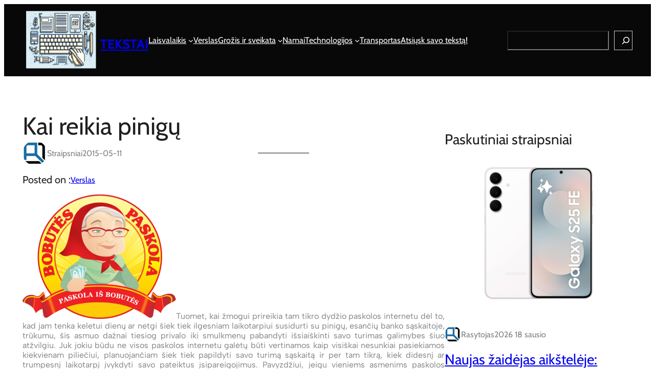

--- FILE ---
content_type: text/html; charset=UTF-8
request_url: https://tekst.us.lt/kai-reikia-pinigu/
body_size: 30444
content:
<!DOCTYPE html>
<html lang="lt-LT">
<head>
	<meta charset="UTF-8" />
	<meta name="viewport" content="width=device-width, initial-scale=1" />
<meta name='robots' content='index, follow, max-image-preview:large, max-snippet:-1, max-video-preview:-1' />

	<!-- This site is optimized with the Yoast SEO plugin v26.7 - https://yoast.com/wordpress/plugins/seo/ -->
	<link rel="canonical" href="https://tekst.us.lt/kai-reikia-pinigu/" />
	<meta property="og:locale" content="lt_LT" />
	<meta property="og:type" content="article" />
	<meta property="og:title" content="Kai reikia pinigų - Tekstai" />
	<meta property="og:description" content="Tuomet, kai žmogui prireikia tam tikro dydžio paskolos internetu dėl to, kad jam tenka keletui dienų ar netgi šiek tiek ilgesniam laikotarpiui susidurti su pinigų, esančių banko sąskaitoje, trūkumu,..." />
	<meta property="og:url" content="https://tekst.us.lt/kai-reikia-pinigu/" />
	<meta property="og:site_name" content="Tekstai" />
	<meta property="article:published_time" content="2015-05-11T12:49:23+00:00" />
	<meta property="article:modified_time" content="2015-05-26T12:51:02+00:00" />
	<meta property="og:image" content="https://tekst.us.lt/wp-content/uploads/2015/05/bobutes-askola.png" />
	<meta property="og:image:width" content="800" />
	<meta property="og:image:height" content="651" />
	<meta property="og:image:type" content="image/png" />
	<meta name="author" content="straipsniai" />
	<meta name="twitter:label1" content="Written by" />
	<meta name="twitter:data1" content="straipsniai" />
	<meta name="twitter:label2" content="Est. reading time" />
	<meta name="twitter:data2" content="3 minutės" />
	<script type="application/ld+json" class="yoast-schema-graph">{"@context":"https://schema.org","@graph":[{"@type":"Article","@id":"https://tekst.us.lt/kai-reikia-pinigu/#article","isPartOf":{"@id":"https://tekst.us.lt/kai-reikia-pinigu/"},"author":{"name":"straipsniai","@id":"https://tekst.us.lt/#/schema/person/b1569a8297d1e48ea554430abc15eabe"},"headline":"Kai reikia pinigų","datePublished":"2015-05-11T12:49:23+00:00","dateModified":"2015-05-26T12:51:02+00:00","mainEntityOfPage":{"@id":"https://tekst.us.lt/kai-reikia-pinigu/"},"wordCount":653,"commentCount":0,"publisher":{"@id":"https://tekst.us.lt/#organization"},"image":{"@id":"https://tekst.us.lt/kai-reikia-pinigu/#primaryimage"},"thumbnailUrl":"https://tekst.us.lt/wp-content/uploads/2015/05/bobutes-askola.png","keywords":["greitas kreditas","greitos paskolos internetu","kreditas","kreditas internetu","paskola internetu"],"articleSection":["Verslas"],"inLanguage":"lt-LT","potentialAction":[{"@type":"CommentAction","name":"Comment","target":["https://tekst.us.lt/kai-reikia-pinigu/#respond"]}]},{"@type":"WebPage","@id":"https://tekst.us.lt/kai-reikia-pinigu/","url":"https://tekst.us.lt/kai-reikia-pinigu/","name":"Kai reikia pinigų - Tekstai","isPartOf":{"@id":"https://tekst.us.lt/#website"},"primaryImageOfPage":{"@id":"https://tekst.us.lt/kai-reikia-pinigu/#primaryimage"},"image":{"@id":"https://tekst.us.lt/kai-reikia-pinigu/#primaryimage"},"thumbnailUrl":"https://tekst.us.lt/wp-content/uploads/2015/05/bobutes-askola.png","datePublished":"2015-05-11T12:49:23+00:00","dateModified":"2015-05-26T12:51:02+00:00","breadcrumb":{"@id":"https://tekst.us.lt/kai-reikia-pinigu/#breadcrumb"},"inLanguage":"lt-LT","potentialAction":[{"@type":"ReadAction","target":["https://tekst.us.lt/kai-reikia-pinigu/"]}]},{"@type":"ImageObject","inLanguage":"lt-LT","@id":"https://tekst.us.lt/kai-reikia-pinigu/#primaryimage","url":"https://tekst.us.lt/wp-content/uploads/2015/05/bobutes-askola.png","contentUrl":"https://tekst.us.lt/wp-content/uploads/2015/05/bobutes-askola.png","width":800,"height":651},{"@type":"BreadcrumbList","@id":"https://tekst.us.lt/kai-reikia-pinigu/#breadcrumb","itemListElement":[{"@type":"ListItem","position":1,"name":"Home","item":"https://tekst.us.lt/"},{"@type":"ListItem","position":2,"name":"Kai reikia pinigų"}]},{"@type":"WebSite","@id":"https://tekst.us.lt/#website","url":"https://tekst.us.lt/","name":"Tekstai","description":"apie verslą, laisvalaikį, paslaugas","publisher":{"@id":"https://tekst.us.lt/#organization"},"potentialAction":[{"@type":"SearchAction","target":{"@type":"EntryPoint","urlTemplate":"https://tekst.us.lt/?s={search_term_string}"},"query-input":{"@type":"PropertyValueSpecification","valueRequired":true,"valueName":"search_term_string"}}],"inLanguage":"lt-LT"},{"@type":"Organization","@id":"https://tekst.us.lt/#organization","name":"Tekstai","url":"https://tekst.us.lt/","logo":{"@type":"ImageObject","inLanguage":"lt-LT","@id":"https://tekst.us.lt/#/schema/logo/image/","url":"https://tekst.us.lt/wp-content/uploads/2023/11/tekstUS.png","contentUrl":"https://tekst.us.lt/wp-content/uploads/2023/11/tekstUS.png","width":1024,"height":857,"caption":"Tekstai"},"image":{"@id":"https://tekst.us.lt/#/schema/logo/image/"}},{"@type":"Person","@id":"https://tekst.us.lt/#/schema/person/b1569a8297d1e48ea554430abc15eabe","name":"straipsniai","image":{"@type":"ImageObject","inLanguage":"lt-LT","@id":"https://tekst.us.lt/#/schema/person/image/","url":"https://secure.gravatar.com/avatar/ef72bdedb41d68d1fe3bedb2cc9c2be5f4f7e698d8ad16011a52a4edf889dee9?s=96&d=mm&r=g","contentUrl":"https://secure.gravatar.com/avatar/ef72bdedb41d68d1fe3bedb2cc9c2be5f4f7e698d8ad16011a52a4edf889dee9?s=96&d=mm&r=g","caption":"straipsniai"},"description":"Rašau straipsnius įvairiomis temomis. Jei reikia parašyti, kreipkitės - rasytojas@outlook.com.","url":"https://tekst.us.lt/author/straipsniai/"}]}</script>
	<!-- / Yoast SEO plugin. -->


<title>Kai reikia pinigų - Tekstai</title>
<link rel='dns-prefetch' href='//www.google.com' />
<link rel="alternate" type="application/rss+xml" title="Tekstai &raquo; Įrašų RSS srautas" href="https://tekst.us.lt/feed/" />
<link rel="alternate" type="application/rss+xml" title="Tekstai &raquo; Komentarų RSS srautas" href="https://tekst.us.lt/comments/feed/" />
<link rel="alternate" type="application/rss+xml" title="Tekstai &raquo; Įrašo „Kai reikia pinigų“ komentarų RSS srautas" href="https://tekst.us.lt/kai-reikia-pinigu/feed/" />
<link rel="alternate" title="oEmbed (JSON)" type="application/json+oembed" href="https://tekst.us.lt/wp-json/oembed/1.0/embed?url=https%3A%2F%2Ftekst.us.lt%2Fkai-reikia-pinigu%2F" />
<link rel="alternate" title="oEmbed (XML)" type="text/xml+oembed" href="https://tekst.us.lt/wp-json/oembed/1.0/embed?url=https%3A%2F%2Ftekst.us.lt%2Fkai-reikia-pinigu%2F&#038;format=xml" />
<style id='wp-img-auto-sizes-contain-inline-css'>
img:is([sizes=auto i],[sizes^="auto," i]){contain-intrinsic-size:3000px 1500px}
/*# sourceURL=wp-img-auto-sizes-contain-inline-css */
</style>
<style id='wp-block-site-logo-inline-css'>
.wp-block-site-logo{box-sizing:border-box;line-height:0}.wp-block-site-logo a{display:inline-block;line-height:0}.wp-block-site-logo.is-default-size img{height:auto;width:120px}.wp-block-site-logo img{height:auto;max-width:100%}.wp-block-site-logo a,.wp-block-site-logo img{border-radius:inherit}.wp-block-site-logo.aligncenter{margin-left:auto;margin-right:auto;text-align:center}:root :where(.wp-block-site-logo.is-style-rounded){border-radius:9999px}
/*# sourceURL=https://tekst.us.lt/wp-includes/blocks/site-logo/style.min.css */
</style>
<style id='wp-block-site-title-inline-css'>
.wp-block-site-title{box-sizing:border-box}.wp-block-site-title :where(a){color:inherit;font-family:inherit;font-size:inherit;font-style:inherit;font-weight:inherit;letter-spacing:inherit;line-height:inherit;text-decoration:inherit}
/*# sourceURL=https://tekst.us.lt/wp-includes/blocks/site-title/style.min.css */
</style>
<style id='wp-block-group-inline-css'>
.wp-block-group{box-sizing:border-box}:where(.wp-block-group.wp-block-group-is-layout-constrained){position:relative}
/*# sourceURL=https://tekst.us.lt/wp-includes/blocks/group/style.min.css */
</style>
<style id='wp-block-group-theme-inline-css'>
:where(.wp-block-group.has-background){padding:1.25em 2.375em}
/*# sourceURL=https://tekst.us.lt/wp-includes/blocks/group/theme.min.css */
</style>
<style id='wp-block-navigation-link-inline-css'>
.wp-block-navigation .wp-block-navigation-item__label{overflow-wrap:break-word}.wp-block-navigation .wp-block-navigation-item__description{display:none}.link-ui-tools{outline:1px solid #f0f0f0;padding:8px}.link-ui-block-inserter{padding-top:8px}.link-ui-block-inserter__back{margin-left:8px;text-transform:uppercase}
/*# sourceURL=https://tekst.us.lt/wp-includes/blocks/navigation-link/style.min.css */
</style>
<link rel='stylesheet' id='wp-block-navigation-css' href='https://tekst.us.lt/wp-includes/blocks/navigation/style.min.css' media='all' />
<style id='wp-block-search-inline-css'>
.wp-block-search__button{margin-left:10px;word-break:normal}.wp-block-search__button.has-icon{line-height:0}.wp-block-search__button svg{height:1.25em;min-height:24px;min-width:24px;width:1.25em;fill:currentColor;vertical-align:text-bottom}:where(.wp-block-search__button){border:1px solid #ccc;padding:6px 10px}.wp-block-search__inside-wrapper{display:flex;flex:auto;flex-wrap:nowrap;max-width:100%}.wp-block-search__label{width:100%}.wp-block-search.wp-block-search__button-only .wp-block-search__button{box-sizing:border-box;display:flex;flex-shrink:0;justify-content:center;margin-left:0;max-width:100%}.wp-block-search.wp-block-search__button-only .wp-block-search__inside-wrapper{min-width:0!important;transition-property:width}.wp-block-search.wp-block-search__button-only .wp-block-search__input{flex-basis:100%;transition-duration:.3s}.wp-block-search.wp-block-search__button-only.wp-block-search__searchfield-hidden,.wp-block-search.wp-block-search__button-only.wp-block-search__searchfield-hidden .wp-block-search__inside-wrapper{overflow:hidden}.wp-block-search.wp-block-search__button-only.wp-block-search__searchfield-hidden .wp-block-search__input{border-left-width:0!important;border-right-width:0!important;flex-basis:0;flex-grow:0;margin:0;min-width:0!important;padding-left:0!important;padding-right:0!important;width:0!important}:where(.wp-block-search__input){appearance:none;border:1px solid #949494;flex-grow:1;font-family:inherit;font-size:inherit;font-style:inherit;font-weight:inherit;letter-spacing:inherit;line-height:inherit;margin-left:0;margin-right:0;min-width:3rem;padding:8px;text-decoration:unset!important;text-transform:inherit}:where(.wp-block-search__button-inside .wp-block-search__inside-wrapper){background-color:#fff;border:1px solid #949494;box-sizing:border-box;padding:4px}:where(.wp-block-search__button-inside .wp-block-search__inside-wrapper) .wp-block-search__input{border:none;border-radius:0;padding:0 4px}:where(.wp-block-search__button-inside .wp-block-search__inside-wrapper) .wp-block-search__input:focus{outline:none}:where(.wp-block-search__button-inside .wp-block-search__inside-wrapper) :where(.wp-block-search__button){padding:4px 8px}.wp-block-search.aligncenter .wp-block-search__inside-wrapper{margin:auto}.wp-block[data-align=right] .wp-block-search.wp-block-search__button-only .wp-block-search__inside-wrapper{float:right}
/*# sourceURL=https://tekst.us.lt/wp-includes/blocks/search/style.min.css */
</style>
<style id='wp-block-search-theme-inline-css'>
.wp-block-search .wp-block-search__label{font-weight:700}.wp-block-search__button{border:1px solid #ccc;padding:.375em .625em}
/*# sourceURL=https://tekst.us.lt/wp-includes/blocks/search/theme.min.css */
</style>
<style id='wp-block-template-part-theme-inline-css'>
:root :where(.wp-block-template-part.has-background){margin-bottom:0;margin-top:0;padding:1.25em 2.375em}
/*# sourceURL=https://tekst.us.lt/wp-includes/blocks/template-part/theme.min.css */
</style>
<style id='wp-block-post-title-inline-css'>
.wp-block-post-title{box-sizing:border-box;word-break:break-word}.wp-block-post-title :where(a){display:inline-block;font-family:inherit;font-size:inherit;font-style:inherit;font-weight:inherit;letter-spacing:inherit;line-height:inherit;text-decoration:inherit}
/*# sourceURL=https://tekst.us.lt/wp-includes/blocks/post-title/style.min.css */
</style>
<style id='wp-block-avatar-inline-css'>
.wp-block-avatar{line-height:0}.wp-block-avatar,.wp-block-avatar img{box-sizing:border-box}.wp-block-avatar.aligncenter{text-align:center}
/*# sourceURL=https://tekst.us.lt/wp-includes/blocks/avatar/style.min.css */
</style>
<style id='wp-block-post-author-name-inline-css'>
.wp-block-post-author-name{box-sizing:border-box}
/*# sourceURL=https://tekst.us.lt/wp-includes/blocks/post-author-name/style.min.css */
</style>
<style id='wp-block-post-date-inline-css'>
.wp-block-post-date{box-sizing:border-box}
/*# sourceURL=https://tekst.us.lt/wp-includes/blocks/post-date/style.min.css */
</style>
<style id='wp-block-separator-inline-css'>
@charset "UTF-8";.wp-block-separator{border:none;border-top:2px solid}:root :where(.wp-block-separator.is-style-dots){height:auto;line-height:1;text-align:center}:root :where(.wp-block-separator.is-style-dots):before{color:currentColor;content:"···";font-family:serif;font-size:1.5em;letter-spacing:2em;padding-left:2em}.wp-block-separator.is-style-dots{background:none!important;border:none!important}
/*# sourceURL=https://tekst.us.lt/wp-includes/blocks/separator/style.min.css */
</style>
<style id='wp-block-separator-theme-inline-css'>
.wp-block-separator.has-css-opacity{opacity:.4}.wp-block-separator{border:none;border-bottom:2px solid;margin-left:auto;margin-right:auto}.wp-block-separator.has-alpha-channel-opacity{opacity:1}.wp-block-separator:not(.is-style-wide):not(.is-style-dots){width:100px}.wp-block-separator.has-background:not(.is-style-dots){border-bottom:none;height:1px}.wp-block-separator.has-background:not(.is-style-wide):not(.is-style-dots){height:2px}
/*# sourceURL=https://tekst.us.lt/wp-includes/blocks/separator/theme.min.css */
</style>
<style id='wp-block-heading-inline-css'>
h1:where(.wp-block-heading).has-background,h2:where(.wp-block-heading).has-background,h3:where(.wp-block-heading).has-background,h4:where(.wp-block-heading).has-background,h5:where(.wp-block-heading).has-background,h6:where(.wp-block-heading).has-background{padding:1.25em 2.375em}h1.has-text-align-left[style*=writing-mode]:where([style*=vertical-lr]),h1.has-text-align-right[style*=writing-mode]:where([style*=vertical-rl]),h2.has-text-align-left[style*=writing-mode]:where([style*=vertical-lr]),h2.has-text-align-right[style*=writing-mode]:where([style*=vertical-rl]),h3.has-text-align-left[style*=writing-mode]:where([style*=vertical-lr]),h3.has-text-align-right[style*=writing-mode]:where([style*=vertical-rl]),h4.has-text-align-left[style*=writing-mode]:where([style*=vertical-lr]),h4.has-text-align-right[style*=writing-mode]:where([style*=vertical-rl]),h5.has-text-align-left[style*=writing-mode]:where([style*=vertical-lr]),h5.has-text-align-right[style*=writing-mode]:where([style*=vertical-rl]),h6.has-text-align-left[style*=writing-mode]:where([style*=vertical-lr]),h6.has-text-align-right[style*=writing-mode]:where([style*=vertical-rl]){rotate:180deg}
/*# sourceURL=https://tekst.us.lt/wp-includes/blocks/heading/style.min.css */
</style>
<style id='wp-block-post-terms-inline-css'>
.wp-block-post-terms{box-sizing:border-box}.wp-block-post-terms .wp-block-post-terms__separator{white-space:pre-wrap}
/*# sourceURL=https://tekst.us.lt/wp-includes/blocks/post-terms/style.min.css */
</style>
<style id='wp-block-post-content-inline-css'>
.wp-block-post-content{display:flow-root}
/*# sourceURL=https://tekst.us.lt/wp-includes/blocks/post-content/style.min.css */
</style>
<style id='wp-block-post-comments-form-inline-css'>
:where(.wp-block-post-comments-form input:not([type=submit])),:where(.wp-block-post-comments-form textarea){border:1px solid #949494;font-family:inherit;font-size:1em}:where(.wp-block-post-comments-form input:where(:not([type=submit]):not([type=checkbox]))),:where(.wp-block-post-comments-form textarea){padding:calc(.667em + 2px)}.wp-block-post-comments-form{box-sizing:border-box}.wp-block-post-comments-form[style*=font-weight] :where(.comment-reply-title){font-weight:inherit}.wp-block-post-comments-form[style*=font-family] :where(.comment-reply-title){font-family:inherit}.wp-block-post-comments-form[class*=-font-size] :where(.comment-reply-title),.wp-block-post-comments-form[style*=font-size] :where(.comment-reply-title){font-size:inherit}.wp-block-post-comments-form[style*=line-height] :where(.comment-reply-title){line-height:inherit}.wp-block-post-comments-form[style*=font-style] :where(.comment-reply-title){font-style:inherit}.wp-block-post-comments-form[style*=letter-spacing] :where(.comment-reply-title){letter-spacing:inherit}.wp-block-post-comments-form :where(input[type=submit]){box-shadow:none;cursor:pointer;display:inline-block;overflow-wrap:break-word;text-align:center}.wp-block-post-comments-form .comment-form input:not([type=submit]):not([type=checkbox]):not([type=hidden]),.wp-block-post-comments-form .comment-form textarea{box-sizing:border-box;display:block;width:100%}.wp-block-post-comments-form .comment-form-author label,.wp-block-post-comments-form .comment-form-email label,.wp-block-post-comments-form .comment-form-url label{display:block;margin-bottom:.25em}.wp-block-post-comments-form .comment-form-cookies-consent{display:flex;gap:.25em}.wp-block-post-comments-form .comment-form-cookies-consent #wp-comment-cookies-consent{margin-top:.35em}.wp-block-post-comments-form .comment-reply-title{margin-bottom:0}.wp-block-post-comments-form .comment-reply-title :where(small){font-size:var(--wp--preset--font-size--medium,smaller);margin-left:.5em}
/*# sourceURL=https://tekst.us.lt/wp-includes/blocks/post-comments-form/style.min.css */
</style>
<style id='wp-block-buttons-inline-css'>
.wp-block-buttons{box-sizing:border-box}.wp-block-buttons.is-vertical{flex-direction:column}.wp-block-buttons.is-vertical>.wp-block-button:last-child{margin-bottom:0}.wp-block-buttons>.wp-block-button{display:inline-block;margin:0}.wp-block-buttons.is-content-justification-left{justify-content:flex-start}.wp-block-buttons.is-content-justification-left.is-vertical{align-items:flex-start}.wp-block-buttons.is-content-justification-center{justify-content:center}.wp-block-buttons.is-content-justification-center.is-vertical{align-items:center}.wp-block-buttons.is-content-justification-right{justify-content:flex-end}.wp-block-buttons.is-content-justification-right.is-vertical{align-items:flex-end}.wp-block-buttons.is-content-justification-space-between{justify-content:space-between}.wp-block-buttons.aligncenter{text-align:center}.wp-block-buttons:not(.is-content-justification-space-between,.is-content-justification-right,.is-content-justification-left,.is-content-justification-center) .wp-block-button.aligncenter{margin-left:auto;margin-right:auto;width:100%}.wp-block-buttons[style*=text-decoration] .wp-block-button,.wp-block-buttons[style*=text-decoration] .wp-block-button__link{text-decoration:inherit}.wp-block-buttons.has-custom-font-size .wp-block-button__link{font-size:inherit}.wp-block-buttons .wp-block-button__link{width:100%}.wp-block-button.aligncenter{text-align:center}
/*# sourceURL=https://tekst.us.lt/wp-includes/blocks/buttons/style.min.css */
</style>
<style id='wp-block-button-inline-css'>
.wp-block-button__link{align-content:center;box-sizing:border-box;cursor:pointer;display:inline-block;height:100%;text-align:center;word-break:break-word}.wp-block-button__link.aligncenter{text-align:center}.wp-block-button__link.alignright{text-align:right}:where(.wp-block-button__link){border-radius:9999px;box-shadow:none;padding:calc(.667em + 2px) calc(1.333em + 2px);text-decoration:none}.wp-block-button[style*=text-decoration] .wp-block-button__link{text-decoration:inherit}.wp-block-buttons>.wp-block-button.has-custom-width{max-width:none}.wp-block-buttons>.wp-block-button.has-custom-width .wp-block-button__link{width:100%}.wp-block-buttons>.wp-block-button.has-custom-font-size .wp-block-button__link{font-size:inherit}.wp-block-buttons>.wp-block-button.wp-block-button__width-25{width:calc(25% - var(--wp--style--block-gap, .5em)*.75)}.wp-block-buttons>.wp-block-button.wp-block-button__width-50{width:calc(50% - var(--wp--style--block-gap, .5em)*.5)}.wp-block-buttons>.wp-block-button.wp-block-button__width-75{width:calc(75% - var(--wp--style--block-gap, .5em)*.25)}.wp-block-buttons>.wp-block-button.wp-block-button__width-100{flex-basis:100%;width:100%}.wp-block-buttons.is-vertical>.wp-block-button.wp-block-button__width-25{width:25%}.wp-block-buttons.is-vertical>.wp-block-button.wp-block-button__width-50{width:50%}.wp-block-buttons.is-vertical>.wp-block-button.wp-block-button__width-75{width:75%}.wp-block-button.is-style-squared,.wp-block-button__link.wp-block-button.is-style-squared{border-radius:0}.wp-block-button.no-border-radius,.wp-block-button__link.no-border-radius{border-radius:0!important}:root :where(.wp-block-button .wp-block-button__link.is-style-outline),:root :where(.wp-block-button.is-style-outline>.wp-block-button__link){border:2px solid;padding:.667em 1.333em}:root :where(.wp-block-button .wp-block-button__link.is-style-outline:not(.has-text-color)),:root :where(.wp-block-button.is-style-outline>.wp-block-button__link:not(.has-text-color)){color:currentColor}:root :where(.wp-block-button .wp-block-button__link.is-style-outline:not(.has-background)),:root :where(.wp-block-button.is-style-outline>.wp-block-button__link:not(.has-background)){background-color:initial;background-image:none}
/*# sourceURL=https://tekst.us.lt/wp-includes/blocks/button/style.min.css */
</style>
<style id='wp-block-comments-inline-css'>
.wp-block-post-comments{box-sizing:border-box}.wp-block-post-comments .alignleft{float:left}.wp-block-post-comments .alignright{float:right}.wp-block-post-comments .navigation:after{clear:both;content:"";display:table}.wp-block-post-comments .commentlist{clear:both;list-style:none;margin:0;padding:0}.wp-block-post-comments .commentlist .comment{min-height:2.25em;padding-left:3.25em}.wp-block-post-comments .commentlist .comment p{font-size:1em;line-height:1.8;margin:1em 0}.wp-block-post-comments .commentlist .children{list-style:none;margin:0;padding:0}.wp-block-post-comments .comment-author{line-height:1.5}.wp-block-post-comments .comment-author .avatar{border-radius:1.5em;display:block;float:left;height:2.5em;margin-right:.75em;margin-top:.5em;width:2.5em}.wp-block-post-comments .comment-author cite{font-style:normal}.wp-block-post-comments .comment-meta{font-size:.875em;line-height:1.5}.wp-block-post-comments .comment-meta b{font-weight:400}.wp-block-post-comments .comment-meta .comment-awaiting-moderation{display:block;margin-bottom:1em;margin-top:1em}.wp-block-post-comments .comment-body .commentmetadata{font-size:.875em}.wp-block-post-comments .comment-form-author label,.wp-block-post-comments .comment-form-comment label,.wp-block-post-comments .comment-form-email label,.wp-block-post-comments .comment-form-url label{display:block;margin-bottom:.25em}.wp-block-post-comments .comment-form input:not([type=submit]):not([type=checkbox]),.wp-block-post-comments .comment-form textarea{box-sizing:border-box;display:block;width:100%}.wp-block-post-comments .comment-form-cookies-consent{display:flex;gap:.25em}.wp-block-post-comments .comment-form-cookies-consent #wp-comment-cookies-consent{margin-top:.35em}.wp-block-post-comments .comment-reply-title{margin-bottom:0}.wp-block-post-comments .comment-reply-title :where(small){font-size:var(--wp--preset--font-size--medium,smaller);margin-left:.5em}.wp-block-post-comments .reply{font-size:.875em;margin-bottom:1.4em}.wp-block-post-comments input:not([type=submit]),.wp-block-post-comments textarea{border:1px solid #949494;font-family:inherit;font-size:1em}.wp-block-post-comments input:not([type=submit]):not([type=checkbox]),.wp-block-post-comments textarea{padding:calc(.667em + 2px)}:where(.wp-block-post-comments input[type=submit]){border:none}.wp-block-comments{box-sizing:border-box}
/*# sourceURL=https://tekst.us.lt/wp-includes/blocks/comments/style.min.css */
</style>
<style id='wp-block-post-featured-image-inline-css'>
.wp-block-post-featured-image{margin-left:0;margin-right:0}.wp-block-post-featured-image a{display:block;height:100%}.wp-block-post-featured-image :where(img){box-sizing:border-box;height:auto;max-width:100%;vertical-align:bottom;width:100%}.wp-block-post-featured-image.alignfull img,.wp-block-post-featured-image.alignwide img{width:100%}.wp-block-post-featured-image .wp-block-post-featured-image__overlay.has-background-dim{background-color:#000;inset:0;position:absolute}.wp-block-post-featured-image{position:relative}.wp-block-post-featured-image .wp-block-post-featured-image__overlay.has-background-gradient{background-color:initial}.wp-block-post-featured-image .wp-block-post-featured-image__overlay.has-background-dim-0{opacity:0}.wp-block-post-featured-image .wp-block-post-featured-image__overlay.has-background-dim-10{opacity:.1}.wp-block-post-featured-image .wp-block-post-featured-image__overlay.has-background-dim-20{opacity:.2}.wp-block-post-featured-image .wp-block-post-featured-image__overlay.has-background-dim-30{opacity:.3}.wp-block-post-featured-image .wp-block-post-featured-image__overlay.has-background-dim-40{opacity:.4}.wp-block-post-featured-image .wp-block-post-featured-image__overlay.has-background-dim-50{opacity:.5}.wp-block-post-featured-image .wp-block-post-featured-image__overlay.has-background-dim-60{opacity:.6}.wp-block-post-featured-image .wp-block-post-featured-image__overlay.has-background-dim-70{opacity:.7}.wp-block-post-featured-image .wp-block-post-featured-image__overlay.has-background-dim-80{opacity:.8}.wp-block-post-featured-image .wp-block-post-featured-image__overlay.has-background-dim-90{opacity:.9}.wp-block-post-featured-image .wp-block-post-featured-image__overlay.has-background-dim-100{opacity:1}.wp-block-post-featured-image:where(.alignleft,.alignright){width:100%}
/*# sourceURL=https://tekst.us.lt/wp-includes/blocks/post-featured-image/style.min.css */
</style>
<style id='wp-block-post-template-inline-css'>
.wp-block-post-template{box-sizing:border-box;list-style:none;margin-bottom:0;margin-top:0;max-width:100%;padding:0}.wp-block-post-template.is-flex-container{display:flex;flex-direction:row;flex-wrap:wrap;gap:1.25em}.wp-block-post-template.is-flex-container>li{margin:0;width:100%}@media (min-width:600px){.wp-block-post-template.is-flex-container.is-flex-container.columns-2>li{width:calc(50% - .625em)}.wp-block-post-template.is-flex-container.is-flex-container.columns-3>li{width:calc(33.33333% - .83333em)}.wp-block-post-template.is-flex-container.is-flex-container.columns-4>li{width:calc(25% - .9375em)}.wp-block-post-template.is-flex-container.is-flex-container.columns-5>li{width:calc(20% - 1em)}.wp-block-post-template.is-flex-container.is-flex-container.columns-6>li{width:calc(16.66667% - 1.04167em)}}@media (max-width:600px){.wp-block-post-template-is-layout-grid.wp-block-post-template-is-layout-grid.wp-block-post-template-is-layout-grid.wp-block-post-template-is-layout-grid{grid-template-columns:1fr}}.wp-block-post-template-is-layout-constrained>li>.alignright,.wp-block-post-template-is-layout-flow>li>.alignright{float:right;margin-inline-end:0;margin-inline-start:2em}.wp-block-post-template-is-layout-constrained>li>.alignleft,.wp-block-post-template-is-layout-flow>li>.alignleft{float:left;margin-inline-end:2em;margin-inline-start:0}.wp-block-post-template-is-layout-constrained>li>.aligncenter,.wp-block-post-template-is-layout-flow>li>.aligncenter{margin-inline-end:auto;margin-inline-start:auto}
/*# sourceURL=https://tekst.us.lt/wp-includes/blocks/post-template/style.min.css */
</style>
<style id='wp-block-columns-inline-css'>
.wp-block-columns{box-sizing:border-box;display:flex;flex-wrap:wrap!important}@media (min-width:782px){.wp-block-columns{flex-wrap:nowrap!important}}.wp-block-columns{align-items:normal!important}.wp-block-columns.are-vertically-aligned-top{align-items:flex-start}.wp-block-columns.are-vertically-aligned-center{align-items:center}.wp-block-columns.are-vertically-aligned-bottom{align-items:flex-end}@media (max-width:781px){.wp-block-columns:not(.is-not-stacked-on-mobile)>.wp-block-column{flex-basis:100%!important}}@media (min-width:782px){.wp-block-columns:not(.is-not-stacked-on-mobile)>.wp-block-column{flex-basis:0;flex-grow:1}.wp-block-columns:not(.is-not-stacked-on-mobile)>.wp-block-column[style*=flex-basis]{flex-grow:0}}.wp-block-columns.is-not-stacked-on-mobile{flex-wrap:nowrap!important}.wp-block-columns.is-not-stacked-on-mobile>.wp-block-column{flex-basis:0;flex-grow:1}.wp-block-columns.is-not-stacked-on-mobile>.wp-block-column[style*=flex-basis]{flex-grow:0}:where(.wp-block-columns){margin-bottom:1.75em}:where(.wp-block-columns.has-background){padding:1.25em 2.375em}.wp-block-column{flex-grow:1;min-width:0;overflow-wrap:break-word;word-break:break-word}.wp-block-column.is-vertically-aligned-top{align-self:flex-start}.wp-block-column.is-vertically-aligned-center{align-self:center}.wp-block-column.is-vertically-aligned-bottom{align-self:flex-end}.wp-block-column.is-vertically-aligned-stretch{align-self:stretch}.wp-block-column.is-vertically-aligned-bottom,.wp-block-column.is-vertically-aligned-center,.wp-block-column.is-vertically-aligned-top{width:100%}
/*# sourceURL=https://tekst.us.lt/wp-includes/blocks/columns/style.min.css */
</style>
<style id='wp-block-social-links-inline-css'>
.wp-block-social-links{background:none;box-sizing:border-box;margin-left:0;padding-left:0;padding-right:0;text-indent:0}.wp-block-social-links .wp-social-link a,.wp-block-social-links .wp-social-link a:hover{border-bottom:0;box-shadow:none;text-decoration:none}.wp-block-social-links .wp-social-link svg{height:1em;width:1em}.wp-block-social-links .wp-social-link span:not(.screen-reader-text){font-size:.65em;margin-left:.5em;margin-right:.5em}.wp-block-social-links.has-small-icon-size{font-size:16px}.wp-block-social-links,.wp-block-social-links.has-normal-icon-size{font-size:24px}.wp-block-social-links.has-large-icon-size{font-size:36px}.wp-block-social-links.has-huge-icon-size{font-size:48px}.wp-block-social-links.aligncenter{display:flex;justify-content:center}.wp-block-social-links.alignright{justify-content:flex-end}.wp-block-social-link{border-radius:9999px;display:block}@media not (prefers-reduced-motion){.wp-block-social-link{transition:transform .1s ease}}.wp-block-social-link{height:auto}.wp-block-social-link a{align-items:center;display:flex;line-height:0}.wp-block-social-link:hover{transform:scale(1.1)}.wp-block-social-links .wp-block-social-link.wp-social-link{display:inline-block;margin:0;padding:0}.wp-block-social-links .wp-block-social-link.wp-social-link .wp-block-social-link-anchor,.wp-block-social-links .wp-block-social-link.wp-social-link .wp-block-social-link-anchor svg,.wp-block-social-links .wp-block-social-link.wp-social-link .wp-block-social-link-anchor:active,.wp-block-social-links .wp-block-social-link.wp-social-link .wp-block-social-link-anchor:hover,.wp-block-social-links .wp-block-social-link.wp-social-link .wp-block-social-link-anchor:visited{color:currentColor;fill:currentColor}:where(.wp-block-social-links:not(.is-style-logos-only)) .wp-social-link{background-color:#f0f0f0;color:#444}:where(.wp-block-social-links:not(.is-style-logos-only)) .wp-social-link-amazon{background-color:#f90;color:#fff}:where(.wp-block-social-links:not(.is-style-logos-only)) .wp-social-link-bandcamp{background-color:#1ea0c3;color:#fff}:where(.wp-block-social-links:not(.is-style-logos-only)) .wp-social-link-behance{background-color:#0757fe;color:#fff}:where(.wp-block-social-links:not(.is-style-logos-only)) .wp-social-link-bluesky{background-color:#0a7aff;color:#fff}:where(.wp-block-social-links:not(.is-style-logos-only)) .wp-social-link-codepen{background-color:#1e1f26;color:#fff}:where(.wp-block-social-links:not(.is-style-logos-only)) .wp-social-link-deviantart{background-color:#02e49b;color:#fff}:where(.wp-block-social-links:not(.is-style-logos-only)) .wp-social-link-discord{background-color:#5865f2;color:#fff}:where(.wp-block-social-links:not(.is-style-logos-only)) .wp-social-link-dribbble{background-color:#e94c89;color:#fff}:where(.wp-block-social-links:not(.is-style-logos-only)) .wp-social-link-dropbox{background-color:#4280ff;color:#fff}:where(.wp-block-social-links:not(.is-style-logos-only)) .wp-social-link-etsy{background-color:#f45800;color:#fff}:where(.wp-block-social-links:not(.is-style-logos-only)) .wp-social-link-facebook{background-color:#0866ff;color:#fff}:where(.wp-block-social-links:not(.is-style-logos-only)) .wp-social-link-fivehundredpx{background-color:#000;color:#fff}:where(.wp-block-social-links:not(.is-style-logos-only)) .wp-social-link-flickr{background-color:#0461dd;color:#fff}:where(.wp-block-social-links:not(.is-style-logos-only)) .wp-social-link-foursquare{background-color:#e65678;color:#fff}:where(.wp-block-social-links:not(.is-style-logos-only)) .wp-social-link-github{background-color:#24292d;color:#fff}:where(.wp-block-social-links:not(.is-style-logos-only)) .wp-social-link-goodreads{background-color:#eceadd;color:#382110}:where(.wp-block-social-links:not(.is-style-logos-only)) .wp-social-link-google{background-color:#ea4434;color:#fff}:where(.wp-block-social-links:not(.is-style-logos-only)) .wp-social-link-gravatar{background-color:#1d4fc4;color:#fff}:where(.wp-block-social-links:not(.is-style-logos-only)) .wp-social-link-instagram{background-color:#f00075;color:#fff}:where(.wp-block-social-links:not(.is-style-logos-only)) .wp-social-link-lastfm{background-color:#e21b24;color:#fff}:where(.wp-block-social-links:not(.is-style-logos-only)) .wp-social-link-linkedin{background-color:#0d66c2;color:#fff}:where(.wp-block-social-links:not(.is-style-logos-only)) .wp-social-link-mastodon{background-color:#3288d4;color:#fff}:where(.wp-block-social-links:not(.is-style-logos-only)) .wp-social-link-medium{background-color:#000;color:#fff}:where(.wp-block-social-links:not(.is-style-logos-only)) .wp-social-link-meetup{background-color:#f6405f;color:#fff}:where(.wp-block-social-links:not(.is-style-logos-only)) .wp-social-link-patreon{background-color:#000;color:#fff}:where(.wp-block-social-links:not(.is-style-logos-only)) .wp-social-link-pinterest{background-color:#e60122;color:#fff}:where(.wp-block-social-links:not(.is-style-logos-only)) .wp-social-link-pocket{background-color:#ef4155;color:#fff}:where(.wp-block-social-links:not(.is-style-logos-only)) .wp-social-link-reddit{background-color:#ff4500;color:#fff}:where(.wp-block-social-links:not(.is-style-logos-only)) .wp-social-link-skype{background-color:#0478d7;color:#fff}:where(.wp-block-social-links:not(.is-style-logos-only)) .wp-social-link-snapchat{background-color:#fefc00;color:#fff;stroke:#000}:where(.wp-block-social-links:not(.is-style-logos-only)) .wp-social-link-soundcloud{background-color:#ff5600;color:#fff}:where(.wp-block-social-links:not(.is-style-logos-only)) .wp-social-link-spotify{background-color:#1bd760;color:#fff}:where(.wp-block-social-links:not(.is-style-logos-only)) .wp-social-link-telegram{background-color:#2aabee;color:#fff}:where(.wp-block-social-links:not(.is-style-logos-only)) .wp-social-link-threads{background-color:#000;color:#fff}:where(.wp-block-social-links:not(.is-style-logos-only)) .wp-social-link-tiktok{background-color:#000;color:#fff}:where(.wp-block-social-links:not(.is-style-logos-only)) .wp-social-link-tumblr{background-color:#011835;color:#fff}:where(.wp-block-social-links:not(.is-style-logos-only)) .wp-social-link-twitch{background-color:#6440a4;color:#fff}:where(.wp-block-social-links:not(.is-style-logos-only)) .wp-social-link-twitter{background-color:#1da1f2;color:#fff}:where(.wp-block-social-links:not(.is-style-logos-only)) .wp-social-link-vimeo{background-color:#1eb7ea;color:#fff}:where(.wp-block-social-links:not(.is-style-logos-only)) .wp-social-link-vk{background-color:#4680c2;color:#fff}:where(.wp-block-social-links:not(.is-style-logos-only)) .wp-social-link-wordpress{background-color:#3499cd;color:#fff}:where(.wp-block-social-links:not(.is-style-logos-only)) .wp-social-link-whatsapp{background-color:#25d366;color:#fff}:where(.wp-block-social-links:not(.is-style-logos-only)) .wp-social-link-x{background-color:#000;color:#fff}:where(.wp-block-social-links:not(.is-style-logos-only)) .wp-social-link-yelp{background-color:#d32422;color:#fff}:where(.wp-block-social-links:not(.is-style-logos-only)) .wp-social-link-youtube{background-color:red;color:#fff}:where(.wp-block-social-links.is-style-logos-only) .wp-social-link{background:none}:where(.wp-block-social-links.is-style-logos-only) .wp-social-link svg{height:1.25em;width:1.25em}:where(.wp-block-social-links.is-style-logos-only) .wp-social-link-amazon{color:#f90}:where(.wp-block-social-links.is-style-logos-only) .wp-social-link-bandcamp{color:#1ea0c3}:where(.wp-block-social-links.is-style-logos-only) .wp-social-link-behance{color:#0757fe}:where(.wp-block-social-links.is-style-logos-only) .wp-social-link-bluesky{color:#0a7aff}:where(.wp-block-social-links.is-style-logos-only) .wp-social-link-codepen{color:#1e1f26}:where(.wp-block-social-links.is-style-logos-only) .wp-social-link-deviantart{color:#02e49b}:where(.wp-block-social-links.is-style-logos-only) .wp-social-link-discord{color:#5865f2}:where(.wp-block-social-links.is-style-logos-only) .wp-social-link-dribbble{color:#e94c89}:where(.wp-block-social-links.is-style-logos-only) .wp-social-link-dropbox{color:#4280ff}:where(.wp-block-social-links.is-style-logos-only) .wp-social-link-etsy{color:#f45800}:where(.wp-block-social-links.is-style-logos-only) .wp-social-link-facebook{color:#0866ff}:where(.wp-block-social-links.is-style-logos-only) .wp-social-link-fivehundredpx{color:#000}:where(.wp-block-social-links.is-style-logos-only) .wp-social-link-flickr{color:#0461dd}:where(.wp-block-social-links.is-style-logos-only) .wp-social-link-foursquare{color:#e65678}:where(.wp-block-social-links.is-style-logos-only) .wp-social-link-github{color:#24292d}:where(.wp-block-social-links.is-style-logos-only) .wp-social-link-goodreads{color:#382110}:where(.wp-block-social-links.is-style-logos-only) .wp-social-link-google{color:#ea4434}:where(.wp-block-social-links.is-style-logos-only) .wp-social-link-gravatar{color:#1d4fc4}:where(.wp-block-social-links.is-style-logos-only) .wp-social-link-instagram{color:#f00075}:where(.wp-block-social-links.is-style-logos-only) .wp-social-link-lastfm{color:#e21b24}:where(.wp-block-social-links.is-style-logos-only) .wp-social-link-linkedin{color:#0d66c2}:where(.wp-block-social-links.is-style-logos-only) .wp-social-link-mastodon{color:#3288d4}:where(.wp-block-social-links.is-style-logos-only) .wp-social-link-medium{color:#000}:where(.wp-block-social-links.is-style-logos-only) .wp-social-link-meetup{color:#f6405f}:where(.wp-block-social-links.is-style-logos-only) .wp-social-link-patreon{color:#000}:where(.wp-block-social-links.is-style-logos-only) .wp-social-link-pinterest{color:#e60122}:where(.wp-block-social-links.is-style-logos-only) .wp-social-link-pocket{color:#ef4155}:where(.wp-block-social-links.is-style-logos-only) .wp-social-link-reddit{color:#ff4500}:where(.wp-block-social-links.is-style-logos-only) .wp-social-link-skype{color:#0478d7}:where(.wp-block-social-links.is-style-logos-only) .wp-social-link-snapchat{color:#fff;stroke:#000}:where(.wp-block-social-links.is-style-logos-only) .wp-social-link-soundcloud{color:#ff5600}:where(.wp-block-social-links.is-style-logos-only) .wp-social-link-spotify{color:#1bd760}:where(.wp-block-social-links.is-style-logos-only) .wp-social-link-telegram{color:#2aabee}:where(.wp-block-social-links.is-style-logos-only) .wp-social-link-threads{color:#000}:where(.wp-block-social-links.is-style-logos-only) .wp-social-link-tiktok{color:#000}:where(.wp-block-social-links.is-style-logos-only) .wp-social-link-tumblr{color:#011835}:where(.wp-block-social-links.is-style-logos-only) .wp-social-link-twitch{color:#6440a4}:where(.wp-block-social-links.is-style-logos-only) .wp-social-link-twitter{color:#1da1f2}:where(.wp-block-social-links.is-style-logos-only) .wp-social-link-vimeo{color:#1eb7ea}:where(.wp-block-social-links.is-style-logos-only) .wp-social-link-vk{color:#4680c2}:where(.wp-block-social-links.is-style-logos-only) .wp-social-link-whatsapp{color:#25d366}:where(.wp-block-social-links.is-style-logos-only) .wp-social-link-wordpress{color:#3499cd}:where(.wp-block-social-links.is-style-logos-only) .wp-social-link-x{color:#000}:where(.wp-block-social-links.is-style-logos-only) .wp-social-link-yelp{color:#d32422}:where(.wp-block-social-links.is-style-logos-only) .wp-social-link-youtube{color:red}.wp-block-social-links.is-style-pill-shape .wp-social-link{width:auto}:root :where(.wp-block-social-links .wp-social-link a){padding:.25em}:root :where(.wp-block-social-links.is-style-logos-only .wp-social-link a){padding:0}:root :where(.wp-block-social-links.is-style-pill-shape .wp-social-link a){padding-left:.6666666667em;padding-right:.6666666667em}.wp-block-social-links:not(.has-icon-color):not(.has-icon-background-color) .wp-social-link-snapchat .wp-block-social-link-label{color:#000}
/*# sourceURL=https://tekst.us.lt/wp-includes/blocks/social-links/style.min.css */
</style>
<style id='wp-block-paragraph-inline-css'>
.is-small-text{font-size:.875em}.is-regular-text{font-size:1em}.is-large-text{font-size:2.25em}.is-larger-text{font-size:3em}.has-drop-cap:not(:focus):first-letter{float:left;font-size:8.4em;font-style:normal;font-weight:100;line-height:.68;margin:.05em .1em 0 0;text-transform:uppercase}body.rtl .has-drop-cap:not(:focus):first-letter{float:none;margin-left:.1em}p.has-drop-cap.has-background{overflow:hidden}:root :where(p.has-background){padding:1.25em 2.375em}:where(p.has-text-color:not(.has-link-color)) a{color:inherit}p.has-text-align-left[style*="writing-mode:vertical-lr"],p.has-text-align-right[style*="writing-mode:vertical-rl"]{rotate:180deg}
/*# sourceURL=https://tekst.us.lt/wp-includes/blocks/paragraph/style.min.css */
</style>
<style id='wp-block-list-inline-css'>
ol,ul{box-sizing:border-box}:root :where(.wp-block-list.has-background){padding:1.25em 2.375em}
/*# sourceURL=https://tekst.us.lt/wp-includes/blocks/list/style.min.css */
</style>
<style id='wp-block-tag-cloud-inline-css'>
.wp-block-tag-cloud{box-sizing:border-box}.wp-block-tag-cloud.aligncenter{justify-content:center;text-align:center}.wp-block-tag-cloud a{display:inline-block;margin-right:5px}.wp-block-tag-cloud span{display:inline-block;margin-left:5px;text-decoration:none}:root :where(.wp-block-tag-cloud.is-style-outline){display:flex;flex-wrap:wrap;gap:1ch}:root :where(.wp-block-tag-cloud.is-style-outline a){border:1px solid;font-size:unset!important;margin-right:0;padding:1ch 2ch;text-decoration:none!important}
/*# sourceURL=https://tekst.us.lt/wp-includes/blocks/tag-cloud/style.min.css */
</style>
<style id='wp-block-archives-inline-css'>
.wp-block-archives{box-sizing:border-box}.wp-block-archives-dropdown label{display:block}
/*# sourceURL=https://tekst.us.lt/wp-includes/blocks/archives/style.min.css */
</style>
<style id='wp-emoji-styles-inline-css'>

	img.wp-smiley, img.emoji {
		display: inline !important;
		border: none !important;
		box-shadow: none !important;
		height: 1em !important;
		width: 1em !important;
		margin: 0 0.07em !important;
		vertical-align: -0.1em !important;
		background: none !important;
		padding: 0 !important;
	}
/*# sourceURL=wp-emoji-styles-inline-css */
</style>
<style id='wp-block-library-inline-css'>
:root{--wp-block-synced-color:#7a00df;--wp-block-synced-color--rgb:122,0,223;--wp-bound-block-color:var(--wp-block-synced-color);--wp-editor-canvas-background:#ddd;--wp-admin-theme-color:#007cba;--wp-admin-theme-color--rgb:0,124,186;--wp-admin-theme-color-darker-10:#006ba1;--wp-admin-theme-color-darker-10--rgb:0,107,160.5;--wp-admin-theme-color-darker-20:#005a87;--wp-admin-theme-color-darker-20--rgb:0,90,135;--wp-admin-border-width-focus:2px}@media (min-resolution:192dpi){:root{--wp-admin-border-width-focus:1.5px}}.wp-element-button{cursor:pointer}:root .has-very-light-gray-background-color{background-color:#eee}:root .has-very-dark-gray-background-color{background-color:#313131}:root .has-very-light-gray-color{color:#eee}:root .has-very-dark-gray-color{color:#313131}:root .has-vivid-green-cyan-to-vivid-cyan-blue-gradient-background{background:linear-gradient(135deg,#00d084,#0693e3)}:root .has-purple-crush-gradient-background{background:linear-gradient(135deg,#34e2e4,#4721fb 50%,#ab1dfe)}:root .has-hazy-dawn-gradient-background{background:linear-gradient(135deg,#faaca8,#dad0ec)}:root .has-subdued-olive-gradient-background{background:linear-gradient(135deg,#fafae1,#67a671)}:root .has-atomic-cream-gradient-background{background:linear-gradient(135deg,#fdd79a,#004a59)}:root .has-nightshade-gradient-background{background:linear-gradient(135deg,#330968,#31cdcf)}:root .has-midnight-gradient-background{background:linear-gradient(135deg,#020381,#2874fc)}:root{--wp--preset--font-size--normal:16px;--wp--preset--font-size--huge:42px}.has-regular-font-size{font-size:1em}.has-larger-font-size{font-size:2.625em}.has-normal-font-size{font-size:var(--wp--preset--font-size--normal)}.has-huge-font-size{font-size:var(--wp--preset--font-size--huge)}.has-text-align-center{text-align:center}.has-text-align-left{text-align:left}.has-text-align-right{text-align:right}.has-fit-text{white-space:nowrap!important}#end-resizable-editor-section{display:none}.aligncenter{clear:both}.items-justified-left{justify-content:flex-start}.items-justified-center{justify-content:center}.items-justified-right{justify-content:flex-end}.items-justified-space-between{justify-content:space-between}.screen-reader-text{border:0;clip-path:inset(50%);height:1px;margin:-1px;overflow:hidden;padding:0;position:absolute;width:1px;word-wrap:normal!important}.screen-reader-text:focus{background-color:#ddd;clip-path:none;color:#444;display:block;font-size:1em;height:auto;left:5px;line-height:normal;padding:15px 23px 14px;text-decoration:none;top:5px;width:auto;z-index:100000}html :where(.has-border-color){border-style:solid}html :where([style*=border-top-color]){border-top-style:solid}html :where([style*=border-right-color]){border-right-style:solid}html :where([style*=border-bottom-color]){border-bottom-style:solid}html :where([style*=border-left-color]){border-left-style:solid}html :where([style*=border-width]){border-style:solid}html :where([style*=border-top-width]){border-top-style:solid}html :where([style*=border-right-width]){border-right-style:solid}html :where([style*=border-bottom-width]){border-bottom-style:solid}html :where([style*=border-left-width]){border-left-style:solid}html :where(img[class*=wp-image-]){height:auto;max-width:100%}:where(figure){margin:0 0 1em}html :where(.is-position-sticky){--wp-admin--admin-bar--position-offset:var(--wp-admin--admin-bar--height,0px)}@media screen and (max-width:600px){html :where(.is-position-sticky){--wp-admin--admin-bar--position-offset:0px}}
/*# sourceURL=/wp-includes/css/dist/block-library/common.min.css */
</style>
<link rel='stylesheet' id='walker-news-template-blocks-style-css' href='https://tekst.us.lt/wp-content/themes/walker-news-template/assets/css/blocks.css' media='all' />
<link rel='stylesheet' id='walker-news-template-swiper-bundle-style-css' href='https://tekst.us.lt/wp-content/themes/walker-news-template/assets/css/swiper-bundle.css' media='all' />
<style id='global-styles-inline-css'>
:root{--wp--preset--aspect-ratio--square: 1;--wp--preset--aspect-ratio--4-3: 4/3;--wp--preset--aspect-ratio--3-4: 3/4;--wp--preset--aspect-ratio--3-2: 3/2;--wp--preset--aspect-ratio--2-3: 2/3;--wp--preset--aspect-ratio--16-9: 16/9;--wp--preset--aspect-ratio--9-16: 9/16;--wp--preset--color--black: #000000;--wp--preset--color--cyan-bluish-gray: #abb8c3;--wp--preset--color--white: #ffffff;--wp--preset--color--pale-pink: #f78da7;--wp--preset--color--vivid-red: #cf2e2e;--wp--preset--color--luminous-vivid-orange: #ff6900;--wp--preset--color--luminous-vivid-amber: #fcb900;--wp--preset--color--light-green-cyan: #7bdcb5;--wp--preset--color--vivid-green-cyan: #00d084;--wp--preset--color--pale-cyan-blue: #8ed1fc;--wp--preset--color--vivid-cyan-blue: #0693e3;--wp--preset--color--vivid-purple: #9b51e0;--wp--preset--color--background: #ffffff;--wp--preset--color--primary: #E35858;--wp--preset--color--foreground: #818181;--wp--preset--color--background-alt: #F6F6F6;--wp--preset--color--foreground-alt: #fefefe;--wp--preset--color--dark-shade: #595959;--wp--preset--color--light-shade: #6B6B6B;--wp--preset--color--heading-color: #1F1F1F;--wp--preset--color--header-background: #080808;--wp--preset--color--border-color: #E5E5E5;--wp--preset--gradient--vivid-cyan-blue-to-vivid-purple: linear-gradient(135deg,rgb(6,147,227) 0%,rgb(155,81,224) 100%);--wp--preset--gradient--light-green-cyan-to-vivid-green-cyan: linear-gradient(135deg,rgb(122,220,180) 0%,rgb(0,208,130) 100%);--wp--preset--gradient--luminous-vivid-amber-to-luminous-vivid-orange: linear-gradient(135deg,rgb(252,185,0) 0%,rgb(255,105,0) 100%);--wp--preset--gradient--luminous-vivid-orange-to-vivid-red: linear-gradient(135deg,rgb(255,105,0) 0%,rgb(207,46,46) 100%);--wp--preset--gradient--very-light-gray-to-cyan-bluish-gray: linear-gradient(135deg,rgb(238,238,238) 0%,rgb(169,184,195) 100%);--wp--preset--gradient--cool-to-warm-spectrum: linear-gradient(135deg,rgb(74,234,220) 0%,rgb(151,120,209) 20%,rgb(207,42,186) 40%,rgb(238,44,130) 60%,rgb(251,105,98) 80%,rgb(254,248,76) 100%);--wp--preset--gradient--blush-light-purple: linear-gradient(135deg,rgb(255,206,236) 0%,rgb(152,150,240) 100%);--wp--preset--gradient--blush-bordeaux: linear-gradient(135deg,rgb(254,205,165) 0%,rgb(254,45,45) 50%,rgb(107,0,62) 100%);--wp--preset--gradient--luminous-dusk: linear-gradient(135deg,rgb(255,203,112) 0%,rgb(199,81,192) 50%,rgb(65,88,208) 100%);--wp--preset--gradient--pale-ocean: linear-gradient(135deg,rgb(255,245,203) 0%,rgb(182,227,212) 50%,rgb(51,167,181) 100%);--wp--preset--gradient--electric-grass: linear-gradient(135deg,rgb(202,248,128) 0%,rgb(113,206,126) 100%);--wp--preset--gradient--midnight: linear-gradient(135deg,rgb(2,3,129) 0%,rgb(40,116,252) 100%);--wp--preset--gradient--secondary-gradient: linear-gradient(180deg,rgba(0,0,0,0) 15%, var(--wp--preset--color--primary) 100%);--wp--preset--gradient--primary-gradient: linear-gradient(180deg, rgba(0,0,0,0) 15%, rgba(0,0,0,1) 100%);--wp--preset--font-size--small: 14px;--wp--preset--font-size--medium: clamp(14px, 0.875rem + ((1vw - 3.2px) * 0.698), 20px);--wp--preset--font-size--large: clamp(15.747px, 0.984rem + ((1vw - 3.2px) * 0.96), 24px);--wp--preset--font-size--x-large: clamp(17.905px, 1.119rem + ((1vw - 3.2px) * 1.174), 28px);--wp--preset--font-size--x-small: 12px;--wp--preset--font-size--normal: clamp(14px, 0.875rem + ((1vw - 3.2px) * 0.233), 16px);--wp--preset--font-size--xx-large: clamp(24.034px, 1.502rem + ((1vw - 3.2px) * 1.857), 40px);--wp--preset--font-size--xxx-large: clamp(27.894px, 1.743rem + ((1vw - 3.2px) * 2.338), 48px);--wp--preset--font-family--dm-sans: "DM Sans", sans-serif;--wp--preset--font-family--inter: "Inter", sans-serif;--wp--preset--font-family--albert-sans: "Albert Sans", sans-serif;--wp--preset--font-family--hanken-grotesk: "Hanken Grotesk", sans-serif;--wp--preset--font-family--playfair-display: "Playfair Display", sans-serif;--wp--preset--font-family--outfit: "Outfit", sans-serif;--wp--preset--font-family--quicksand: "Quicksand", sans-serif;--wp--preset--font-family--oswald: "Oswald", sans-serif;--wp--preset--font-family--nunito: "Nunito", sans-serif;--wp--preset--font-family--montserrat: "Montserrat", sans-serif;--wp--preset--font-family--cabin: "Cabin", sans-serif;--wp--preset--font-family--open-sans: "Open Sans", sans-serif;--wp--preset--spacing--20: 0.44rem;--wp--preset--spacing--30: 0.67rem;--wp--preset--spacing--40: 1rem;--wp--preset--spacing--50: 1.5rem;--wp--preset--spacing--60: 2.25rem;--wp--preset--spacing--70: 3.38rem;--wp--preset--spacing--80: 5.06rem;--wp--preset--shadow--natural: 6px 6px 9px rgba(0, 0, 0, 0.2);--wp--preset--shadow--deep: 12px 12px 50px rgba(0, 0, 0, 0.4);--wp--preset--shadow--sharp: 6px 6px 0px rgba(0, 0, 0, 0.2);--wp--preset--shadow--outlined: 6px 6px 0px -3px rgb(255, 255, 255), 6px 6px rgb(0, 0, 0);--wp--preset--shadow--crisp: 6px 6px 0px rgb(0, 0, 0);--wp--custom--typography--line-height--tiny: 1.15;--wp--custom--typography--line-height--small: 1.2;--wp--custom--typography--line-height--medium: 1.4;--wp--custom--typography--line-height--normal: 1.6;}:root { --wp--style--global--content-size: 740px;--wp--style--global--wide-size: 1180px; }:where(body) { margin: 0; }.wp-site-blocks > .alignleft { float: left; margin-right: 2em; }.wp-site-blocks > .alignright { float: right; margin-left: 2em; }.wp-site-blocks > .aligncenter { justify-content: center; margin-left: auto; margin-right: auto; }:where(.wp-site-blocks) > * { margin-block-start: 24px; margin-block-end: 0; }:where(.wp-site-blocks) > :first-child { margin-block-start: 0; }:where(.wp-site-blocks) > :last-child { margin-block-end: 0; }:root { --wp--style--block-gap: 24px; }:root :where(.is-layout-flow) > :first-child{margin-block-start: 0;}:root :where(.is-layout-flow) > :last-child{margin-block-end: 0;}:root :where(.is-layout-flow) > *{margin-block-start: 24px;margin-block-end: 0;}:root :where(.is-layout-constrained) > :first-child{margin-block-start: 0;}:root :where(.is-layout-constrained) > :last-child{margin-block-end: 0;}:root :where(.is-layout-constrained) > *{margin-block-start: 24px;margin-block-end: 0;}:root :where(.is-layout-flex){gap: 24px;}:root :where(.is-layout-grid){gap: 24px;}.is-layout-flow > .alignleft{float: left;margin-inline-start: 0;margin-inline-end: 2em;}.is-layout-flow > .alignright{float: right;margin-inline-start: 2em;margin-inline-end: 0;}.is-layout-flow > .aligncenter{margin-left: auto !important;margin-right: auto !important;}.is-layout-constrained > .alignleft{float: left;margin-inline-start: 0;margin-inline-end: 2em;}.is-layout-constrained > .alignright{float: right;margin-inline-start: 2em;margin-inline-end: 0;}.is-layout-constrained > .aligncenter{margin-left: auto !important;margin-right: auto !important;}.is-layout-constrained > :where(:not(.alignleft):not(.alignright):not(.alignfull)){max-width: var(--wp--style--global--content-size);margin-left: auto !important;margin-right: auto !important;}.is-layout-constrained > .alignwide{max-width: var(--wp--style--global--wide-size);}body .is-layout-flex{display: flex;}.is-layout-flex{flex-wrap: wrap;align-items: center;}.is-layout-flex > :is(*, div){margin: 0;}body .is-layout-grid{display: grid;}.is-layout-grid > :is(*, div){margin: 0;}body{background-color: var(--wp--preset--color--background);color: var(--wp--preset--color--foreground);font-family: var(--wp--preset--font-family--cabin);font-size: var(--wp-preset--font-size--normal);padding-top: 0px;padding-right: 0px;padding-bottom: 0px;padding-left: 0px;}a:where(:not(.wp-element-button)){color: var(--wp--preset--color--primary);text-decoration: none;}:root :where(a:where(:not(.wp-element-button)):hover){color: var(--wp--preset--color--primary);}h1, h2, h3, h4, h5, h6{background-color: var(--wp--preset--color--transparent);color: var(--wp--preset--color--heading-color);font-family: var(--wp--preset--font-family--cabin);font-style: normal;font-weight: var(--wp--preset--font-weight--semi-bold);line-height: var(--wp--preset--line-height--xxSmall);}h1{font-size: var(--wp--preset--font-size--xxx-large);font-weight: var(--wp--preset--font-weight--medium);line-height: var(--wp--preset--line-height--initial);margin-bottom: var(--wp--preset--spacing--small);}h2{font-size: var(--wp--preset--font-size--xx-large);font-weight: var(--wp--preset--font-weight--medium);line-height: var(--wp--preset--line-height--xx-small);margin-top: var(--wp--preset--spacing--medium);margin-bottom: var(--wp--preset--spacing--x-small);}h3{font-size: var(--wp--preset--font-size--x-large);font-weight: var(--wp--preset--font-weight--medium);line-height: var(--wp--preset--line-height--x-small);margin-top: var(--wp--preset--spacing--medium);margin-bottom: var(--wp--preset--spacing--x-small);}h4{font-size: var(--wp--preset--font-size--large);font-weight: var(--wp--preset--font-weight--semi-bold);line-height: var(--wp--preset--line-height--x-small);margin-top: var(--wp--preset--spacing--small);margin-bottom: var(--wp--preset--spacing--xx-small);}h5{font-size: var(--wp--preset--font-size--medium);font-weight: var(--wp--preset--font-weight--semi-bold);line-height: var(--wp--preset--line-height--medium);margin-top: var(--wp--preset--spacing--small);margin-bottom: var(--wp--preset--spacing--xx-small);}h6{font-size: var(--wp--preset--font-size--small);margin-top: var(--wp--preset--spacing--x-small);margin-bottom: var(--wp--preset--spacing--xx-small);}:root :where(.wp-element-button, .wp-block-button__link){background-color: var(--wp--preset--color--primary);border-radius: 0.375em;border-color: var(--wp--preset--color--primary);border-width: 0;color: var(--wp--preset--color--background);font-family: inherit;font-size: var(--wp--preset--font-size--small);font-style: inherit;font-weight: var(--wp--preset--font-weight--medium);letter-spacing: inherit;line-height: var(--wp--preset--line-height--initial);padding-top: calc(0.667em + 2px);padding-right: calc(1.333em + 2px);padding-bottom: calc(0.667em + 2px);padding-left: calc(1.333em + 2px);text-decoration: none;text-transform: inherit;}:root :where(.wp-element-button:hover, .wp-block-button__link:hover){background-color: var(--wp--preset--color--primary);}.has-black-color{color: var(--wp--preset--color--black) !important;}.has-cyan-bluish-gray-color{color: var(--wp--preset--color--cyan-bluish-gray) !important;}.has-white-color{color: var(--wp--preset--color--white) !important;}.has-pale-pink-color{color: var(--wp--preset--color--pale-pink) !important;}.has-vivid-red-color{color: var(--wp--preset--color--vivid-red) !important;}.has-luminous-vivid-orange-color{color: var(--wp--preset--color--luminous-vivid-orange) !important;}.has-luminous-vivid-amber-color{color: var(--wp--preset--color--luminous-vivid-amber) !important;}.has-light-green-cyan-color{color: var(--wp--preset--color--light-green-cyan) !important;}.has-vivid-green-cyan-color{color: var(--wp--preset--color--vivid-green-cyan) !important;}.has-pale-cyan-blue-color{color: var(--wp--preset--color--pale-cyan-blue) !important;}.has-vivid-cyan-blue-color{color: var(--wp--preset--color--vivid-cyan-blue) !important;}.has-vivid-purple-color{color: var(--wp--preset--color--vivid-purple) !important;}.has-background-color{color: var(--wp--preset--color--background) !important;}.has-primary-color{color: var(--wp--preset--color--primary) !important;}.has-foreground-color{color: var(--wp--preset--color--foreground) !important;}.has-background-alt-color{color: var(--wp--preset--color--background-alt) !important;}.has-foreground-alt-color{color: var(--wp--preset--color--foreground-alt) !important;}.has-dark-shade-color{color: var(--wp--preset--color--dark-shade) !important;}.has-light-shade-color{color: var(--wp--preset--color--light-shade) !important;}.has-heading-color-color{color: var(--wp--preset--color--heading-color) !important;}.has-header-background-color{color: var(--wp--preset--color--header-background) !important;}.has-border-color-color{color: var(--wp--preset--color--border-color) !important;}.has-black-background-color{background-color: var(--wp--preset--color--black) !important;}.has-cyan-bluish-gray-background-color{background-color: var(--wp--preset--color--cyan-bluish-gray) !important;}.has-white-background-color{background-color: var(--wp--preset--color--white) !important;}.has-pale-pink-background-color{background-color: var(--wp--preset--color--pale-pink) !important;}.has-vivid-red-background-color{background-color: var(--wp--preset--color--vivid-red) !important;}.has-luminous-vivid-orange-background-color{background-color: var(--wp--preset--color--luminous-vivid-orange) !important;}.has-luminous-vivid-amber-background-color{background-color: var(--wp--preset--color--luminous-vivid-amber) !important;}.has-light-green-cyan-background-color{background-color: var(--wp--preset--color--light-green-cyan) !important;}.has-vivid-green-cyan-background-color{background-color: var(--wp--preset--color--vivid-green-cyan) !important;}.has-pale-cyan-blue-background-color{background-color: var(--wp--preset--color--pale-cyan-blue) !important;}.has-vivid-cyan-blue-background-color{background-color: var(--wp--preset--color--vivid-cyan-blue) !important;}.has-vivid-purple-background-color{background-color: var(--wp--preset--color--vivid-purple) !important;}.has-background-background-color{background-color: var(--wp--preset--color--background) !important;}.has-primary-background-color{background-color: var(--wp--preset--color--primary) !important;}.has-foreground-background-color{background-color: var(--wp--preset--color--foreground) !important;}.has-background-alt-background-color{background-color: var(--wp--preset--color--background-alt) !important;}.has-foreground-alt-background-color{background-color: var(--wp--preset--color--foreground-alt) !important;}.has-dark-shade-background-color{background-color: var(--wp--preset--color--dark-shade) !important;}.has-light-shade-background-color{background-color: var(--wp--preset--color--light-shade) !important;}.has-heading-color-background-color{background-color: var(--wp--preset--color--heading-color) !important;}.has-header-background-background-color{background-color: var(--wp--preset--color--header-background) !important;}.has-border-color-background-color{background-color: var(--wp--preset--color--border-color) !important;}.has-black-border-color{border-color: var(--wp--preset--color--black) !important;}.has-cyan-bluish-gray-border-color{border-color: var(--wp--preset--color--cyan-bluish-gray) !important;}.has-white-border-color{border-color: var(--wp--preset--color--white) !important;}.has-pale-pink-border-color{border-color: var(--wp--preset--color--pale-pink) !important;}.has-vivid-red-border-color{border-color: var(--wp--preset--color--vivid-red) !important;}.has-luminous-vivid-orange-border-color{border-color: var(--wp--preset--color--luminous-vivid-orange) !important;}.has-luminous-vivid-amber-border-color{border-color: var(--wp--preset--color--luminous-vivid-amber) !important;}.has-light-green-cyan-border-color{border-color: var(--wp--preset--color--light-green-cyan) !important;}.has-vivid-green-cyan-border-color{border-color: var(--wp--preset--color--vivid-green-cyan) !important;}.has-pale-cyan-blue-border-color{border-color: var(--wp--preset--color--pale-cyan-blue) !important;}.has-vivid-cyan-blue-border-color{border-color: var(--wp--preset--color--vivid-cyan-blue) !important;}.has-vivid-purple-border-color{border-color: var(--wp--preset--color--vivid-purple) !important;}.has-background-border-color{border-color: var(--wp--preset--color--background) !important;}.has-primary-border-color{border-color: var(--wp--preset--color--primary) !important;}.has-foreground-border-color{border-color: var(--wp--preset--color--foreground) !important;}.has-background-alt-border-color{border-color: var(--wp--preset--color--background-alt) !important;}.has-foreground-alt-border-color{border-color: var(--wp--preset--color--foreground-alt) !important;}.has-dark-shade-border-color{border-color: var(--wp--preset--color--dark-shade) !important;}.has-light-shade-border-color{border-color: var(--wp--preset--color--light-shade) !important;}.has-heading-color-border-color{border-color: var(--wp--preset--color--heading-color) !important;}.has-header-background-border-color{border-color: var(--wp--preset--color--header-background) !important;}.has-border-color-border-color{border-color: var(--wp--preset--color--border-color) !important;}.has-vivid-cyan-blue-to-vivid-purple-gradient-background{background: var(--wp--preset--gradient--vivid-cyan-blue-to-vivid-purple) !important;}.has-light-green-cyan-to-vivid-green-cyan-gradient-background{background: var(--wp--preset--gradient--light-green-cyan-to-vivid-green-cyan) !important;}.has-luminous-vivid-amber-to-luminous-vivid-orange-gradient-background{background: var(--wp--preset--gradient--luminous-vivid-amber-to-luminous-vivid-orange) !important;}.has-luminous-vivid-orange-to-vivid-red-gradient-background{background: var(--wp--preset--gradient--luminous-vivid-orange-to-vivid-red) !important;}.has-very-light-gray-to-cyan-bluish-gray-gradient-background{background: var(--wp--preset--gradient--very-light-gray-to-cyan-bluish-gray) !important;}.has-cool-to-warm-spectrum-gradient-background{background: var(--wp--preset--gradient--cool-to-warm-spectrum) !important;}.has-blush-light-purple-gradient-background{background: var(--wp--preset--gradient--blush-light-purple) !important;}.has-blush-bordeaux-gradient-background{background: var(--wp--preset--gradient--blush-bordeaux) !important;}.has-luminous-dusk-gradient-background{background: var(--wp--preset--gradient--luminous-dusk) !important;}.has-pale-ocean-gradient-background{background: var(--wp--preset--gradient--pale-ocean) !important;}.has-electric-grass-gradient-background{background: var(--wp--preset--gradient--electric-grass) !important;}.has-midnight-gradient-background{background: var(--wp--preset--gradient--midnight) !important;}.has-secondary-gradient-gradient-background{background: var(--wp--preset--gradient--secondary-gradient) !important;}.has-primary-gradient-gradient-background{background: var(--wp--preset--gradient--primary-gradient) !important;}.has-small-font-size{font-size: var(--wp--preset--font-size--small) !important;}.has-medium-font-size{font-size: var(--wp--preset--font-size--medium) !important;}.has-large-font-size{font-size: var(--wp--preset--font-size--large) !important;}.has-x-large-font-size{font-size: var(--wp--preset--font-size--x-large) !important;}.has-x-small-font-size{font-size: var(--wp--preset--font-size--x-small) !important;}.has-normal-font-size{font-size: var(--wp--preset--font-size--normal) !important;}.has-xx-large-font-size{font-size: var(--wp--preset--font-size--xx-large) !important;}.has-xxx-large-font-size{font-size: var(--wp--preset--font-size--xxx-large) !important;}.has-dm-sans-font-family{font-family: var(--wp--preset--font-family--dm-sans) !important;}.has-inter-font-family{font-family: var(--wp--preset--font-family--inter) !important;}.has-albert-sans-font-family{font-family: var(--wp--preset--font-family--albert-sans) !important;}.has-hanken-grotesk-font-family{font-family: var(--wp--preset--font-family--hanken-grotesk) !important;}.has-playfair-display-font-family{font-family: var(--wp--preset--font-family--playfair-display) !important;}.has-outfit-font-family{font-family: var(--wp--preset--font-family--outfit) !important;}.has-quicksand-font-family{font-family: var(--wp--preset--font-family--quicksand) !important;}.has-oswald-font-family{font-family: var(--wp--preset--font-family--oswald) !important;}.has-nunito-font-family{font-family: var(--wp--preset--font-family--nunito) !important;}.has-montserrat-font-family{font-family: var(--wp--preset--font-family--montserrat) !important;}.has-cabin-font-family{font-family: var(--wp--preset--font-family--cabin) !important;}.has-open-sans-font-family{font-family: var(--wp--preset--font-family--open-sans) !important;}
/*# sourceURL=global-styles-inline-css */
</style>
<style id='core-block-supports-inline-css'>
.wp-elements-bbe50c386504ff596b268b2fe001de1f a:where(:not(.wp-element-button)){color:var(--wp--preset--color--primary);}.wp-container-core-group-is-layout-6c531013{flex-wrap:nowrap;}.wp-container-core-navigation-is-layout-d445cf74{justify-content:flex-end;}.wp-container-core-group-is-layout-db3f9aa9{gap:var(--wp--preset--spacing--60);}.wp-container-core-group-is-layout-9366075c{justify-content:space-between;}.wp-container-core-group-is-layout-03274e3b > :where(:not(.alignleft):not(.alignright):not(.alignfull)){max-width:1440px;margin-left:auto !important;margin-right:auto !important;}.wp-container-core-group-is-layout-03274e3b > .alignwide{max-width:1440px;}.wp-container-core-group-is-layout-03274e3b .alignfull{max-width:none;}.wp-container-core-group-is-layout-03274e3b > .alignfull{margin-right:calc(var(--wp--preset--spacing--60) * -1);margin-left:calc(var(--wp--preset--spacing--60) * -1);}.wp-container-core-group-is-layout-fc054d2d{flex-wrap:nowrap;gap:var(--wp--preset--spacing--30);}.wp-container-core-group-is-layout-12243e0f > :where(:not(.alignleft):not(.alignright):not(.alignfull)){max-width:100%;margin-left:auto !important;margin-right:auto !important;}.wp-container-core-group-is-layout-12243e0f > .alignwide{max-width:100%;}.wp-container-core-group-is-layout-12243e0f .alignfull{max-width:none;}.wp-container-core-group-is-layout-81dfa8f4 > :where(:not(.alignleft):not(.alignright):not(.alignfull)){max-width:100%;margin-left:auto !important;margin-right:auto !important;}.wp-container-core-group-is-layout-81dfa8f4 > .alignwide{max-width:100%;}.wp-container-core-group-is-layout-81dfa8f4 .alignfull{max-width:none;}.wp-container-core-group-is-layout-3e2a60bc{flex-wrap:nowrap;}.wp-elements-7d3bfdc7ed4c79f8f2fa71d4f8fe0ea1 a:where(:not(.wp-element-button)){color:var(--wp--preset--color--dark-heading-color);}.wp-elements-d116521de2dd7383189a44c81f3ab654 a:where(:not(.wp-element-button)){color:var(--wp--preset--color--dark-heading-color);}.wp-container-core-group-is-layout-947e61e1{flex-wrap:nowrap;}.wp-container-core-group-is-layout-346627ba > *{margin-block-start:0;margin-block-end:0;}.wp-container-core-group-is-layout-346627ba > * + *{margin-block-start:var(--wp--preset--spacing--40);margin-block-end:0;}.wp-container-core-columns-is-layout-47c06fe3{flex-wrap:nowrap;gap:var(--wp--preset--spacing--50) var(--wp--preset--spacing--50);}.wp-container-core-social-links-is-layout-108957d6{gap:var(--wp--preset--spacing--20) var(--wp--preset--spacing--20);}.wp-container-core-columns-is-layout-643ced6b{flex-wrap:nowrap;gap:var(--wp--preset--spacing--60) var(--wp--preset--spacing--60);}.wp-container-core-group-is-layout-921481c5 > :where(:not(.alignleft):not(.alignright):not(.alignfull)){max-width:1440px;margin-left:auto !important;margin-right:auto !important;}.wp-container-core-group-is-layout-921481c5 > .alignwide{max-width:1440px;}.wp-container-core-group-is-layout-921481c5 .alignfull{max-width:none;}.wp-container-core-group-is-layout-921481c5 > .alignfull{margin-right:calc(var(--wp--preset--spacing--60) * -1);margin-left:calc(var(--wp--preset--spacing--60) * -1);}.wp-container-core-group-is-layout-c35747d5{gap:var(--wp--preset--spacing--30);flex-direction:column;align-items:flex-start;}.wp-container-core-columns-is-layout-28f84493{flex-wrap:nowrap;}.wp-container-core-column-is-layout-119bc444 > *{margin-block-start:0;margin-block-end:0;}.wp-container-core-column-is-layout-119bc444 > * + *{margin-block-start:var(--wp--preset--spacing--40);margin-block-end:0;}.wp-container-core-columns-is-layout-4f73dd83{flex-wrap:nowrap;gap:var(--wp--preset--spacing--80) 6rem;}.wp-container-core-group-is-layout-65c0a487{justify-content:space-between;}.wp-container-core-group-is-layout-dcd2c480 > :where(:not(.alignleft):not(.alignright):not(.alignfull)){max-width:1440px;margin-left:auto !important;margin-right:auto !important;}.wp-container-core-group-is-layout-dcd2c480 > .alignwide{max-width:1440px;}.wp-container-core-group-is-layout-dcd2c480 .alignfull{max-width:none;}.wp-container-core-group-is-layout-dcd2c480 > .alignfull{margin-right:calc(var(--wp--preset--spacing--60) * -1);margin-left:calc(var(--wp--preset--spacing--60) * -1);}
/*# sourceURL=core-block-supports-inline-css */
</style>
<style id='wp-block-template-skip-link-inline-css'>

		.skip-link.screen-reader-text {
			border: 0;
			clip-path: inset(50%);
			height: 1px;
			margin: -1px;
			overflow: hidden;
			padding: 0;
			position: absolute !important;
			width: 1px;
			word-wrap: normal !important;
		}

		.skip-link.screen-reader-text:focus {
			background-color: #eee;
			clip-path: none;
			color: #444;
			display: block;
			font-size: 1em;
			height: auto;
			left: 5px;
			line-height: normal;
			padding: 15px 23px 14px;
			text-decoration: none;
			top: 5px;
			width: auto;
			z-index: 100000;
		}
/*# sourceURL=wp-block-template-skip-link-inline-css */
</style>
<link rel='stylesheet' id='usp_style-css' href='https://tekst.us.lt/wp-content/plugins/user-submitted-posts/resources/usp.css?ver=20260113' media='all' />
<link rel='stylesheet' id='walker-news-template-style-css' href='https://tekst.us.lt/wp-content/themes/walker-news-template/style.css?ver=1.0.2' media='all' />
<script src="https://tekst.us.lt/wp-includes/js/jquery/jquery.min.js?ver=3.7.1" id="jquery-core-js"></script>
<script src="https://tekst.us.lt/wp-includes/js/jquery/jquery-migrate.min.js?ver=3.4.1" id="jquery-migrate-js"></script>
<script src="https://www.google.com/recaptcha/api.js?ver=20260113" id="usp_recaptcha-js"></script>
<script src="https://tekst.us.lt/wp-content/plugins/user-submitted-posts/resources/jquery.chosen.js?ver=20260113" id="usp_chosen-js"></script>
<script src="https://tekst.us.lt/wp-content/plugins/user-submitted-posts/resources/jquery.cookie.js?ver=20260113" id="usp_cookie-js"></script>
<script src="https://tekst.us.lt/wp-content/plugins/user-submitted-posts/resources/jquery.parsley.min.js?ver=20260113" id="usp_parsley-js"></script>
<script id="usp_core-js-before">
var usp_custom_field = ""; var usp_custom_field_2 = ""; var usp_custom_checkbox = ""; var usp_case_sensitivity = "false"; var usp_min_images = 0; var usp_max_images = 2; var usp_parsley_error = "Incorrect response."; var usp_multiple_cats = 1; var usp_existing_tags = 0; var usp_recaptcha_disp = "show"; var usp_recaptcha_vers = "2"; var usp_recaptcha_key = "6LdOzvwUAAAAALfKGMTYTpV3utDpTfz7cOGtWbFR"; var challenge_nonce = "bb7918d3c2"; var ajax_url = "https:\/\/tekst.us.lt\/wp-admin\/admin-ajax.php"; 
//# sourceURL=usp_core-js-before
</script>
<script src="https://tekst.us.lt/wp-content/plugins/user-submitted-posts/resources/jquery.usp.core.js?ver=20260113" id="usp_core-js"></script>
<link rel="https://api.w.org/" href="https://tekst.us.lt/wp-json/" /><link rel="alternate" title="JSON" type="application/json" href="https://tekst.us.lt/wp-json/wp/v2/posts/70" /><link rel="EditURI" type="application/rsd+xml" title="RSD" href="https://tekst.us.lt/xmlrpc.php?rsd" />
<link rel='shortlink' href='https://tekst.us.lt/?p=70' />
<script type="importmap" id="wp-importmap">
{"imports":{"@wordpress/interactivity":"https://tekst.us.lt/wp-includes/js/dist/script-modules/interactivity/index.min.js?ver=8964710565a1d258501f"}}
</script>
<link rel="modulepreload" href="https://tekst.us.lt/wp-includes/js/dist/script-modules/interactivity/index.min.js?ver=8964710565a1d258501f" id="@wordpress/interactivity-js-modulepreload" fetchpriority="low">
<style class='wp-fonts-local'>
@font-face{font-family:"DM Sans";font-style:normal;font-weight:300 400 500 600 700 900;font-display:fallback;src:url('https://tekst.us.lt/wp-content/themes/walker-news-template/assets/fonts/dm-sans/DMSans-VariableFont_wght.ttf') format('truetype');font-stretch:normal;}
@font-face{font-family:"DM Sans";font-style:italic;font-weight:300 400 500 600 700 900;font-display:fallback;src:url('https://tekst.us.lt/wp-content/themes/walker-news-template/assets/fonts/dm-sans/DMSans-Italic-VariableFont_wght.ttf') format('truetype');font-stretch:normal;}
@font-face{font-family:Inter;font-style:normal;font-weight:300 400 500 600 700;font-display:fallback;src:url('https://tekst.us.lt/wp-content/themes/walker-news-template/assets/fonts/inter/Inter-VariableFont_wght.ttf') format('truetype');font-stretch:normal;}
@font-face{font-family:"Albert Sans";font-style:normal;font-weight:300 400 500 600 700 900;font-display:fallback;src:url('https://tekst.us.lt/wp-content/themes/walker-news-template/assets/fonts/albert-sans/AlbertSans-VariableFont_wght.ttf') format('truetype');font-stretch:normal;}
@font-face{font-family:"Albert Sans";font-style:italic;font-weight:300 400 500 600 700 900;font-display:fallback;src:url('https://tekst.us.lt/wp-content/themes/walker-news-template/assets/fonts/albert-sans/AlbertSans-Italic-VariableFont_wght.ttf') format('truetype');font-stretch:normal;}
@font-face{font-family:"Hanken Grotesk";font-style:normal;font-weight:300 400 500 600 700 900;font-display:fallback;src:url('https://tekst.us.lt/wp-content/themes/walker-news-template/assets/fonts/hanken-grotesk/HankenGrotesk-VariableFont_wght.ttf') format('truetype');font-stretch:normal;}
@font-face{font-family:"Hanken Grotesk";font-style:italic;font-weight:300 400 500 600 700 900;font-display:fallback;src:url('https://tekst.us.lt/wp-content/themes/walker-news-template/assets/fonts/hanken-grotesk/HankenGrotesk-Italic-VariableFont_wght.ttf') format('truetype');font-stretch:normal;}
@font-face{font-family:"Playfair Display";font-style:normal;font-weight:300 400 500 600 700 900;font-display:fallback;src:url('https://tekst.us.lt/wp-content/themes/walker-news-template/assets/fonts/playfair-display/PlayfairDisplay-VariableFont_wght.ttf') format('truetype');font-stretch:normal;}
@font-face{font-family:"Playfair Display";font-style:italic;font-weight:300 400 500 600 700 900;font-display:fallback;src:url('https://tekst.us.lt/wp-content/themes/walker-news-template/assets/fonts/playfair-display/PlayfairDisplay-Italic-VariableFont_wght.ttf') format('truetype');font-stretch:normal;}
@font-face{font-family:Outfit;font-style:normal;font-weight:300 400 500 600 700 900;font-display:fallback;src:url('https://tekst.us.lt/wp-content/themes/walker-news-template/assets/fonts/outfit/Outfit-VariableFont_wght.ttf') format('truetype');font-stretch:normal;}
@font-face{font-family:Quicksand;font-style:normal;font-weight:300 400 500 600 700 900;font-display:fallback;src:url('https://tekst.us.lt/wp-content/themes/walker-news-template/assets/fonts/quicksand/Quicksand-VariableFont_wght.ttf') format('truetype');font-stretch:normal;}
@font-face{font-family:Oswald;font-style:normal;font-weight:300 400 500 600 700 900;font-display:fallback;src:url('https://tekst.us.lt/wp-content/themes/walker-news-template/assets/fonts/oswald/Oswald-VariableFont_wght.ttf') format('truetype');font-stretch:normal;}
@font-face{font-family:Nunito;font-style:normal;font-weight:300 400 500 600 700 900;font-display:fallback;src:url('https://tekst.us.lt/wp-content/themes/walker-news-template/assets/fonts/nunito/Nunito-VariableFont_wght.ttf') format('truetype');font-stretch:normal;}
@font-face{font-family:Nunito;font-style:italic;font-weight:300 400 500 600 700 900;font-display:fallback;src:url('https://tekst.us.lt/wp-content/themes/walker-news-template/assets/fonts/nunito/Nunito-Italic-VariableFont_wght.ttf') format('truetype');font-stretch:normal;}
@font-face{font-family:Montserrat;font-style:normal;font-weight:300 400 500 600 700 900;font-display:fallback;src:url('https://tekst.us.lt/wp-content/themes/walker-news-template/assets/fonts/montserrat/Montserrat-VariableFont_wght.ttf') format('truetype');font-stretch:normal;}
@font-face{font-family:Montserrat;font-style:italic;font-weight:300 400 500 600 700 900;font-display:fallback;src:url('https://tekst.us.lt/wp-content/themes/walker-news-template/assets/fonts/montserrat/Montserrat-Italic-VariableFont_wght.ttf') format('truetype');font-stretch:normal;}
@font-face{font-family:Cabin;font-style:normal;font-weight:300 400 500 600 700 900;font-display:fallback;src:url('https://tekst.us.lt/wp-content/themes/walker-news-template/assets/fonts/cabin/Cabin-VariableFont_wght.ttf') format('truetype');font-stretch:normal;}
@font-face{font-family:Cabin;font-style:italic;font-weight:300 400 500 600 700 900;font-display:fallback;src:url('https://tekst.us.lt/wp-content/themes/walker-news-template/assets/fonts/cabin/Cabin-Italic-VariableFont_wght.ttf') format('truetype');font-stretch:normal;}
@font-face{font-family:"Open Sans";font-style:normal;font-weight:300 400 500 600 700 900;font-display:fallback;src:url('https://tekst.us.lt/wp-content/themes/walker-news-template/assets/fonts/open-sans/OpenSans-VariableFont_wght.ttf') format('truetype');font-stretch:normal;}
@font-face{font-family:"Open Sans";font-style:italic;font-weight:300 400 500 600 700 900;font-display:fallback;src:url('https://tekst.us.lt/wp-content/themes/walker-news-template/assets/fonts/open-sans/OpenSans-Italic-VariableFont_wght.ttf') format('truetype');font-stretch:normal;}
</style>
<link rel="icon" href="https://tekst.us.lt/wp-content/uploads/2023/11/cropped-tekstUS-32x32.png" sizes="32x32" />
<link rel="icon" href="https://tekst.us.lt/wp-content/uploads/2023/11/cropped-tekstUS-192x192.png" sizes="192x192" />
<link rel="apple-touch-icon" href="https://tekst.us.lt/wp-content/uploads/2023/11/cropped-tekstUS-180x180.png" />
<meta name="msapplication-TileImage" content="https://tekst.us.lt/wp-content/uploads/2023/11/cropped-tekstUS-270x270.png" />
</head>

<body class="wp-singular post-template-default single single-post postid-70 single-format-standard wp-custom-logo wp-embed-responsive wp-theme-walker-news-template">

<div class="wp-site-blocks"><header class="wp-block-template-part">
<div class="wp-block-group has-header-background-background-color has-background is-layout-constrained wp-container-core-group-is-layout-03274e3b wp-block-group-is-layout-constrained" style="padding-top:var(--wp--preset--spacing--20);padding-right:var(--wp--preset--spacing--60);padding-bottom:var(--wp--preset--spacing--20);padding-left:var(--wp--preset--spacing--60)">
<div class="wp-block-group is-content-justification-space-between is-layout-flex wp-container-core-group-is-layout-9366075c wp-block-group-is-layout-flex">
<div class="wp-block-group wnt-default-navigations is-layout-flex wp-container-core-group-is-layout-db3f9aa9 wp-block-group-is-layout-flex">
<div class="wp-block-group is-nowrap is-layout-flex wp-container-core-group-is-layout-6c531013 wp-block-group-is-layout-flex"><div class="wp-block-site-logo"><a href="https://tekst.us.lt/" class="custom-logo-link" rel="home"><img width="152" height="127" src="https://tekst.us.lt/wp-content/uploads/2023/11/tekstUS.png" class="custom-logo" alt="Tekstai" decoding="async" srcset="https://tekst.us.lt/wp-content/uploads/2023/11/tekstUS.png 1024w, https://tekst.us.lt/wp-content/uploads/2023/11/tekstUS-300x251.png 300w, https://tekst.us.lt/wp-content/uploads/2023/11/tekstUS-768x643.png 768w" sizes="(max-width: 152px) 100vw, 152px" /></a></div>

<h1 style="font-style:normal;font-weight:600;text-transform:uppercase;letter-spacing:1px;" class="has-link-color wp-elements-bbe50c386504ff596b268b2fe001de1f wp-block-site-title has-large-font-size"><a href="https://tekst.us.lt" target="_self" rel="home">Tekstai</a></h1></div>


<nav class="has-text-color has-foreground-alt-color is-responsive items-justified-right wp-block-navigation is-content-justification-right is-layout-flex wp-container-core-navigation-is-layout-d445cf74 wp-block-navigation-is-layout-flex" aria-label="meniu" 
		 data-wp-interactive="core/navigation" data-wp-context='{"overlayOpenedBy":{"click":false,"hover":false,"focus":false},"type":"overlay","roleAttribute":"","ariaLabel":"Meniu"}'><button aria-haspopup="dialog" aria-label="Atidaryti meniu" class="wp-block-navigation__responsive-container-open" 
				data-wp-on--click="actions.openMenuOnClick"
				data-wp-on--keydown="actions.handleMenuKeydown"
			><svg width="24" height="24" xmlns="http://www.w3.org/2000/svg" viewBox="0 0 24 24" aria-hidden="true" focusable="false"><path d="M4 7.5h16v1.5H4z"></path><path d="M4 15h16v1.5H4z"></path></svg></button>
				<div class="wp-block-navigation__responsive-container"  id="modal-1" 
				data-wp-class--has-modal-open="state.isMenuOpen"
				data-wp-class--is-menu-open="state.isMenuOpen"
				data-wp-watch="callbacks.initMenu"
				data-wp-on--keydown="actions.handleMenuKeydown"
				data-wp-on--focusout="actions.handleMenuFocusout"
				tabindex="-1"
			>
					<div class="wp-block-navigation__responsive-close" tabindex="-1">
						<div class="wp-block-navigation__responsive-dialog" 
				data-wp-bind--aria-modal="state.ariaModal"
				data-wp-bind--aria-label="state.ariaLabel"
				data-wp-bind--role="state.roleAttribute"
			>
							<button aria-label="Uždaryti meniu" class="wp-block-navigation__responsive-container-close" 
				data-wp-on--click="actions.closeMenuOnClick"
			><svg xmlns="http://www.w3.org/2000/svg" viewBox="0 0 24 24" width="24" height="24" aria-hidden="true" focusable="false"><path d="m13.06 12 6.47-6.47-1.06-1.06L12 10.94 5.53 4.47 4.47 5.53 10.94 12l-6.47 6.47 1.06 1.06L12 13.06l6.47 6.47 1.06-1.06L13.06 12Z"></path></svg></button>
							<div class="wp-block-navigation__responsive-container-content" 
				data-wp-watch="callbacks.focusFirstElement"
			 id="modal-1-content">
								<ul class="wp-block-navigation__container has-text-color has-foreground-alt-color is-responsive items-justified-right wp-block-navigation"><li data-wp-context="{ &quot;submenuOpenedBy&quot;: { &quot;click&quot;: false, &quot;hover&quot;: false, &quot;focus&quot;: false }, &quot;type&quot;: &quot;submenu&quot;, &quot;modal&quot;: null, &quot;previousFocus&quot;: null }" data-wp-interactive="core/navigation" data-wp-on--focusout="actions.handleMenuFocusout" data-wp-on--keydown="actions.handleMenuKeydown" data-wp-on--mouseenter="actions.openMenuOnHover" data-wp-on--mouseleave="actions.closeMenuOnHover" data-wp-watch="callbacks.initMenu" tabindex="-1" class="wp-block-navigation-item has-child open-on-hover-click wp-block-navigation-submenu"><a class="wp-block-navigation-item__content" href="https://tekst.us.lt/apie/laisvalaikis/"><span class="wp-block-navigation-item__label">Laisvalaikis</span></a><button data-wp-bind--aria-expanded="state.isMenuOpen" data-wp-on--click="actions.toggleMenuOnClick" aria-label="Laisvalaikis submeniu" class="wp-block-navigation__submenu-icon wp-block-navigation-submenu__toggle" ><svg xmlns="http://www.w3.org/2000/svg" width="12" height="12" viewBox="0 0 12 12" fill="none" aria-hidden="true" focusable="false"><path d="M1.50002 4L6.00002 8L10.5 4" stroke-width="1.5"></path></svg></button><ul data-wp-on--focus="actions.openMenuOnFocus" class="wp-block-navigation__submenu-container wp-block-navigation-submenu"><li class=" wp-block-navigation-item wp-block-navigation-link"><a class="wp-block-navigation-item__content"  href="https://tekst.us.lt/apie/laisvalaikis/keliones/"><span class="wp-block-navigation-item__label">Kelionės</span></a></li></ul></li><li class=" wp-block-navigation-item wp-block-navigation-link"><a class="wp-block-navigation-item__content"  href="https://tekst.us.lt/apie/verslas/"><span class="wp-block-navigation-item__label">Verslas</span></a></li><li data-wp-context="{ &quot;submenuOpenedBy&quot;: { &quot;click&quot;: false, &quot;hover&quot;: false, &quot;focus&quot;: false }, &quot;type&quot;: &quot;submenu&quot;, &quot;modal&quot;: null, &quot;previousFocus&quot;: null }" data-wp-interactive="core/navigation" data-wp-on--focusout="actions.handleMenuFocusout" data-wp-on--keydown="actions.handleMenuKeydown" data-wp-on--mouseenter="actions.openMenuOnHover" data-wp-on--mouseleave="actions.closeMenuOnHover" data-wp-watch="callbacks.initMenu" tabindex="-1" class="wp-block-navigation-item has-child open-on-hover-click wp-block-navigation-submenu"><a class="wp-block-navigation-item__content" href="https://tekst.us.lt/apie/grozis-ir-sveikata/"><span class="wp-block-navigation-item__label">Grožis ir sveikata</span></a><button data-wp-bind--aria-expanded="state.isMenuOpen" data-wp-on--click="actions.toggleMenuOnClick" aria-label="Grožis ir sveikata submeniu" class="wp-block-navigation__submenu-icon wp-block-navigation-submenu__toggle" ><svg xmlns="http://www.w3.org/2000/svg" width="12" height="12" viewBox="0 0 12 12" fill="none" aria-hidden="true" focusable="false"><path d="M1.50002 4L6.00002 8L10.5 4" stroke-width="1.5"></path></svg></button><ul data-wp-on--focus="actions.openMenuOnFocus" class="wp-block-navigation__submenu-container wp-block-navigation-submenu"><li class=" wp-block-navigation-item wp-block-navigation-link"><a class="wp-block-navigation-item__content"  href="https://tekst.us.lt/apie/mada/"><span class="wp-block-navigation-item__label">Mada</span></a></li></ul></li><li class=" wp-block-navigation-item wp-block-navigation-link"><a class="wp-block-navigation-item__content"  href="https://tekst.us.lt/apie/namai/"><span class="wp-block-navigation-item__label">Namai</span></a></li><li data-wp-context="{ &quot;submenuOpenedBy&quot;: { &quot;click&quot;: false, &quot;hover&quot;: false, &quot;focus&quot;: false }, &quot;type&quot;: &quot;submenu&quot;, &quot;modal&quot;: null, &quot;previousFocus&quot;: null }" data-wp-interactive="core/navigation" data-wp-on--focusout="actions.handleMenuFocusout" data-wp-on--keydown="actions.handleMenuKeydown" data-wp-on--mouseenter="actions.openMenuOnHover" data-wp-on--mouseleave="actions.closeMenuOnHover" data-wp-watch="callbacks.initMenu" tabindex="-1" class="wp-block-navigation-item has-child open-on-hover-click wp-block-navigation-submenu"><a class="wp-block-navigation-item__content" href="https://tekst.us.lt/apie/technologijos/"><span class="wp-block-navigation-item__label">Technologijos</span></a><button data-wp-bind--aria-expanded="state.isMenuOpen" data-wp-on--click="actions.toggleMenuOnClick" aria-label="Technologijos submeniu" class="wp-block-navigation__submenu-icon wp-block-navigation-submenu__toggle" ><svg xmlns="http://www.w3.org/2000/svg" width="12" height="12" viewBox="0 0 12 12" fill="none" aria-hidden="true" focusable="false"><path d="M1.50002 4L6.00002 8L10.5 4" stroke-width="1.5"></path></svg></button><ul data-wp-on--focus="actions.openMenuOnFocus" class="wp-block-navigation__submenu-container wp-block-navigation-submenu"><li class=" wp-block-navigation-item wp-block-navigation-link"><a class="wp-block-navigation-item__content"  href="https://tekst.us.lt/apie/internetas/"><span class="wp-block-navigation-item__label">Internetas</span></a></li></ul></li><li class=" wp-block-navigation-item wp-block-navigation-link"><a class="wp-block-navigation-item__content"  href="https://tekst.us.lt/apie/transportas/"><span class="wp-block-navigation-item__label">Transportas</span></a></li><li class=" wp-block-navigation-item wp-block-navigation-link"><a class="wp-block-navigation-item__content"  href="https://tekst.us.lt/atsiusk-teksta/"><span class="wp-block-navigation-item__label">Atsiųsk savo tekstą!</span></a></li></ul>
							</div>
						</div>
					</div>
				</div></nav></div>


<form role="search" method="get" action="https://tekst.us.lt/" class="wp-block-search__button-inside wp-block-search__icon-button wnt-header-search wp-block-search"    ><label class="wp-block-search__label screen-reader-text" for="wp-block-search__input-2" >Search</label><div class="wp-block-search__inside-wrapper"  style="border-width: 0px;border-style: none"><input class="wp-block-search__input has-normal-font-size" id="wp-block-search__input-2" placeholder="" value="" type="search" name="s" required  style="border-radius: 0px"/><button aria-label="Search" class="wp-block-search__button has-text-color has-foreground-alt-color has-background has-normal-font-size has-icon wp-element-button" type="submit"  style="border-radius: 0px;background-color: #ffffff00"><svg class="search-icon" viewBox="0 0 24 24" width="24" height="24">
					<path d="M13 5c-3.3 0-6 2.7-6 6 0 1.4.5 2.7 1.3 3.7l-3.8 3.8 1.1 1.1 3.8-3.8c1 .8 2.3 1.3 3.7 1.3 3.3 0 6-2.7 6-6S16.3 5 13 5zm0 10.5c-2.5 0-4.5-2-4.5-4.5s2-4.5 4.5-4.5 4.5 2 4.5 4.5-2 4.5-4.5 4.5z"></path>
				</svg></button></div></form></div>
</div>
</header>


<main class="wp-block-group is-layout-constrained wp-container-core-group-is-layout-921481c5 wp-block-group-is-layout-constrained" style="padding-top:var(--wp--preset--spacing--60);padding-right:var(--wp--preset--spacing--60);padding-bottom:var(--wp--preset--spacing--60);padding-left:var(--wp--preset--spacing--60)">
<div class="wp-block-columns is-layout-flex wp-container-core-columns-is-layout-643ced6b wp-block-columns-is-layout-flex">
<div class="wp-block-column wnt-main-contents is-layout-flow wp-block-column-is-layout-flow" style="flex-basis:75%"><h1 style="font-style:normal;font-weight:500;" class="is-style-default wp-block-post-title has-text-color has-heading-color-color">Kai reikia pinigų</h1>


<div class="wp-block-group is-layout-constrained wp-container-core-group-is-layout-12243e0f wp-block-group-is-layout-constrained">
<div class="wp-block-group is-nowrap is-layout-flex wp-container-core-group-is-layout-6c531013 wp-block-group-is-layout-flex">
<div class="wp-block-group is-nowrap is-layout-flex wp-container-core-group-is-layout-fc054d2d wp-block-group-is-layout-flex"><div class="wp-block-avatar"><img alt='straipsniai avataras' src='https://secure.gravatar.com/avatar/ef72bdedb41d68d1fe3bedb2cc9c2be5f4f7e698d8ad16011a52a4edf889dee9?s=48&#038;d=mm&#038;r=g' srcset='https://secure.gravatar.com/avatar/ef72bdedb41d68d1fe3bedb2cc9c2be5f4f7e698d8ad16011a52a4edf889dee9?s=96&#038;d=mm&#038;r=g 2x' class='avatar avatar-48 photo wp-block-avatar__image' height='48' width='48'  style="border-radius:50px;" decoding='async'/></div>

<div style="text-transform:capitalize;" class="wp-block-post-author-name has-text-color has-gray-color-color">straipsniai</div></div>


<div class="wp-block-post-date has-text-color has-gray-color-color"><time datetime="2015-05-11T15:49:23+03:00">2015-05-11</time></div>


<hr class="wp-block-separator has-alpha-channel-opacity"/>
</div>
</div>



<div class="wp-block-group is-layout-constrained wp-container-core-group-is-layout-81dfa8f4 wp-block-group-is-layout-constrained" style="padding-top:var(--wp--preset--spacing--40)">
<div class="wp-block-group is-nowrap is-layout-flex wp-container-core-group-is-layout-fc054d2d wp-block-group-is-layout-flex">
<h5 class="wp-block-heading">Posted on :</h5>


<div class="taxonomy-category wp-block-post-terms"><a href="https://tekst.us.lt/apie/verslas/" rel="tag">Verslas</a></div></div>


<div style="min-height:0px;" class="entry-content wp-block-post-content has-normal-font-size has-albert-sans-font-family is-layout-flow wp-block-post-content-is-layout-flow"><p style="text-align: justify;"><a href="https://www.bobutespaskola.lt/kreditas-internetu"><img fetchpriority="high" decoding="async" class="alignright size-medium wp-image-71" src="https://tekst.us.lt/wp-content/uploads/2015/05/bobutes-askola-300x244.png" alt="bobutes askola" width="300" height="244" srcset="https://tekst.us.lt/wp-content/uploads/2015/05/bobutes-askola-300x244.png 300w, https://tekst.us.lt/wp-content/uploads/2015/05/bobutes-askola.png 800w" sizes="(max-width: 300px) 100vw, 300px" /></a>Tuomet, kai žmogui prireikia tam tikro dydžio paskolos internetu dėl to, kad jam tenka keletui dienų ar netgi šiek tiek ilgesniam laikotarpiui susidurti su pinigų, esančių banko sąskaitoje, trūkumu, šis asmuo dažnai tiesiog privalo iki smulkmenų pabandyti išsiaiškinti savo turimas galimybes šiuo atžvilgiu. Juk jokiu būdu ne visos paskolos internetu galėtų būti vertinamos kaip visiškai nesunkiai pasiekiamos kiekvienam piliečiui, planuojančiam šiek tiek papildyti savo turimą sąskaitą ir per tam tikrą, kiek didesnį ar trumpesnį laikotarpį įvykdyti savo pateiktus įsipareigojimus. Pavyzdžiui, jeigu vieniems asmenims paskolos internetu iki 30000 galėtų būti visiškai nesudėtingai pasiekiamos, kitiems užsakovams, taip pat pateikiantiems pageidavimą gauti atitinkamo dydžio sumą, ji tikrai negalėtų būti patvirtinama. Juk teigiami ar neigiami atsakymai įprastose situacijose būna pateikiami atsižvelgiant į konkrečios paskolos ypatybes – jos dydį, grąžinimo laikotarpį, gavėjo turimas pajamas ar kitus, panašaus pobūdžio akcentus. Ir toks įvertinimas beveik visiems žmonėms pasirodo esantis be galo reikšmingas, kadangi būtent jo dėka vėliau pavyksta be jokių problemų internetu, o tai reiškia iš tiesų ypatingai skubiai įsigyti sau labai gerai tinkančią lėšų paskolinimo paslaugą. Galbūt netgi dėl to, kad tokios pageidaujamos paskolos internetu visa para yra teikiamos jų norintiems piliečiams.</p>
<p style="text-align: justify;">Taigi, nesvarbu, kokia socialine padėtimi pasižyminčiam asmeniui yra reikalingos paskolos, tiesiog privalu pasidomėti jos ypatybėmis ir tik tuomet patvirtinti arba ne atitinkamos paslaugos teikimą. Tarkime, paskolos internetu bedarbiams dažnai yra teikiamos pakankamai atsargiai, priklausomai nuo tam tikros bendrovės turimų individualių galimybių bei užsakovo finansinės padėties. Ir tai yra natūralu, kadangi jei paskolos internetu nedirbantiems būtų teikiamos neatsižvelgiant į gyvenimo aplinkybes, šiems žmonėms gali tekti susidurti su tam tikrais sunkumais. Bet kokiu atveju, jeigu pasirodo įmanoma internetu užsisakyti sau ypatingai svarbų bei reikalingą finansinį pavedimą, visada vertėtų pasidomėti, kokią tiksliai sumą būtų įmanoma sau gauti be jokių problemų. Ir jei vieniems žmonėms paskolos internetu iki 10000 pasirodo esančios vertos visų įmanomų pastangų, sutelkiamų jas gaunant, kitiems piliečiams galbūt pasirodytų prienamos, tarkime, tiktai per pusę mažesnės pinigų sumos skolinimo paslaugos. Visiškai nesvarbu, ar tokio pobūdžio paskolos internetu Anglijoje būtų ketinamos sau užsisakyti, ar kokioje kitoje vietoje savo laiką leidžiančio piliečio, svarbiausia, kad šios gaunamos papildomos, pasiskolinamos lėšos pagelbėtų jų savininkui įgyvendinti visus savo troškimus. Ir jau netrukus taptų įmanoma reikiamu metu, į reikalingą banko sąskaitą grąžinti skolinimosi metu sutarto dydžio sumą, kurios šiuo, vėlesniu laiku nebūtų privaloma, dėl pačių įvairiausių priežasčių turėti savo rankose. Tačiau anksčiau užsakytos, tarkime, paskolos internetu iki 5000, dar ilgai turėtų džiuginti jas gavusius žmones būtent dėl to, kad ši finansinė pagalba reikiamu metu galbūt jiems yra suteikusi iš tiesų labai daug naudos.</p>
<p style="text-align: justify;">Taigi, nepriklausomai nuo to, kokio dydžio paskolos internetu tam tikram žmogui reikėtų, visuomet nereikėtų pamiršti jos kiek įmanoma tinkamiau panaudoti reikiamu metu, nes tokiu būdu pavyksta dar ilgai mėgautis savo gaunamais rezultatais. Ir visiškai nesvarbu, ar būtų planuojamos sau išsirinkti tam tikro dydžio paskolos internetu su uzstatu, ar kitokio tipo, galbūt labai įprastos skolinimo paslaugos, tiesiog nereikėtų pamiršti savo turimų svajonių jų atžvilgiu bei jau netrukus pabandyti vertinti visas turimas galimybes, kartu bandant jas įgyvendinti pasitelkiant į pagalbą šias gaunamas papildomas pajamas. Tik tuomet kiekvienas žmogus, pateikiantis paraišką pasiskolinti kiek didesnę ar mažesnę sumą dar ilgai turėtų būti patenkintas atitinkamos dienos metu padarytu savo sprendimu. Juk paskolos internetu kai kuriems piliečiams netgi išgelbėja jų dėl pačių įvairiausių priežasčių beveik pamirštus, bet ilgai puoselėtus norus.</p>
</div></div>



<div class="wp-block-group is-layout-constrained wp-container-core-group-is-layout-12243e0f wp-block-group-is-layout-constrained">
<div class="wp-block-comments">





	<div id="respond" class="comment-respond wp-block-post-comments-form">
		<h3 id="reply-title" class="comment-reply-title">Parašykite komentarą <small><a rel="nofollow" id="cancel-comment-reply-link" href="/kai-reikia-pinigu/#respond" style="display:none;">Atšaukti atsakymą</a></small></h3><form action="https://tekst.us.lt/wp-comments-post.php" method="post" id="commentform" class="comment-form"><p class="comment-notes"><span id="email-notes">El. pašto adresas nebus skelbiamas.</span> <span class="required-field-message">Būtini laukeliai pažymėti <span class="required">*</span></span></p><p class="comment-form-comment"><label for="comment">Komentaras <span class="required">*</span></label> <textarea id="comment" name="comment" cols="45" rows="8" maxlength="65525" required></textarea></p><p class="comment-form-author"><label for="author">Vardas <span class="required">*</span></label> <input id="author" name="author" type="text" value="" size="30" maxlength="245" autocomplete="name" required /></p>
<p class="comment-form-email"><label for="email">El. pašto adresas <span class="required">*</span></label> <input id="email" name="email" type="email" value="" size="30" maxlength="100" aria-describedby="email-notes" autocomplete="email" required /></p>
<p class="comment-form-url"><label for="url">Interneto puslapis</label> <input id="url" name="url" type="url" value="" size="30" maxlength="200" autocomplete="url" /></p>
<input type="text" name="tJR5y" value="" style="display: none !important;" />
<p class="form-submit wp-block-button"><input name="submit" type="submit" id="submit" class="wp-block-button__link wp-element-button" value="Įrašyti komentarą" /> <input type='hidden' name='comment_post_ID' value='70' id='comment_post_ID' />
<input type='hidden' name='comment_parent' id='comment_parent' value='0' />
</p></form>	</div><!-- #respond -->
	</div>
</div>
</div>



<div class="wp-block-column is-layout-flow wp-block-column-is-layout-flow" style="flex-basis:33.33%"><div class="wp-block-template-part">
<div class="wp-block-group is-layout-constrained wp-block-group-is-layout-constrained" style="padding-top:var(--wp--preset--spacing--40)">
<div class="wp-block-group is-layout-constrained wp-block-group-is-layout-constrained" style="margin-bottom:var(--wp--preset--spacing--70)"></div>



<div class="wp-block-group is-layout-constrained wp-block-group-is-layout-constrained">
<h3 class="wp-block-heading" style="font-style:normal;font-weight:500">Paskutiniai straipsniai</h3>



<div class="wp-block-query is-layout-flow wp-block-query-is-layout-flow"><ul class="wp-block-post-template is-layout-flow wp-block-post-template-is-layout-flow"><li class="wp-block-post post-4957 post type-post status-publish format-standard has-post-thumbnail hentry category-technologijos tag-samsung tag-telefonai tag-telefonu-deklai tag-telefonu-dekliukai tag-telefonu-priedai">
<figure style="height:300px;" class="alignwide wp-block-post-featured-image"><a href="https://tekst.us.lt/naujas-zaidejas-aiksteleje-susipazinkite-samsung-s25-fe-ir-ka-reiskia-tos-raides/" target="_self"  style="height:300px"><img loading="lazy" width="2560" height="2560" src="https://tekst.us.lt/wp-content/uploads/2025/12/image-4.png" class="attachment-post-thumbnail size-post-thumbnail wp-post-image" alt="Naujas žaidėjas aikštelėje: Susipažinkite – „Samsung S25 FE“. Ir ką reiškia tos raidės?" style="border-radius:17px;height:300px;object-fit:cover;" decoding="async" srcset="https://tekst.us.lt/wp-content/uploads/2025/12/image-4.png 2560w, https://tekst.us.lt/wp-content/uploads/2025/12/image-4-300x300.png 300w, https://tekst.us.lt/wp-content/uploads/2025/12/image-4-1024x1024.png 1024w, https://tekst.us.lt/wp-content/uploads/2025/12/image-4-150x150.png 150w, https://tekst.us.lt/wp-content/uploads/2025/12/image-4-768x768.png 768w, https://tekst.us.lt/wp-content/uploads/2025/12/image-4-1536x1536.png 1536w, https://tekst.us.lt/wp-content/uploads/2025/12/image-4-2048x2048.png 2048w" sizes="auto, (max-width: 2560px) 100vw, 2560px" /></a></figure>


<div class="wp-block-group is-nowrap is-layout-flex wp-container-core-group-is-layout-3e2a60bc wp-block-group-is-layout-flex" style="padding-top:var(--wp--preset--spacing--40);padding-bottom:var(--wp--preset--spacing--40)">
<div class="wp-block-group is-nowrap is-layout-flex wp-container-core-group-is-layout-fc054d2d wp-block-group-is-layout-flex"><div class="wp-block-avatar"><img alt='rasytojas avataras' src='https://secure.gravatar.com/avatar/4614cdc0b50dd20b11114720be6e8ff095a578231591a310a4a8d26a12e3b1d7?s=32&#038;d=mm&#038;r=g' srcset='https://secure.gravatar.com/avatar/4614cdc0b50dd20b11114720be6e8ff095a578231591a310a4a8d26a12e3b1d7?s=64&#038;d=mm&#038;r=g 2x' class='avatar avatar-32 photo wp-block-avatar__image' height='32' width='32'  style="border-radius:40px;" loading='lazy' decoding='async'/></div>

<div style="text-transform:capitalize;" class="wp-block-post-author-name has-text-color has-gray-color-color">rasytojas</div></div>


<div class="wp-block-post-date has-text-color has-gray-color-color"><time datetime="2026-01-18T10:54:50+02:00">2026 18 sausio</time></div></div>


<h3 style="margin-bottom:var(--wp--preset--spacing--60);" class="has-link-color is-style-title-hover-primary-color wp-elements-7d3bfdc7ed4c79f8f2fa71d4f8fe0ea1 wp-block-post-title"><a href="https://tekst.us.lt/naujas-zaidejas-aiksteleje-susipazinkite-samsung-s25-fe-ir-ka-reiskia-tos-raides/" target="_self" >Naujas žaidėjas aikštelėje: Susipažinkite – „Samsung S25 FE“. Ir ką reiškia tos raidės?</a></h3>
</li></ul></div>



<div class="wp-block-query is-layout-flow wp-block-query-is-layout-flow"><ul class="wp-block-post-template has-medium-font-size is-layout-flow wp-block-post-template-is-layout-flow"><li class="wp-block-post post-4981 post type-post status-publish format-standard has-post-thumbnail hentry category-internetas tag-matematika">

<div class="wp-block-group is-nowrap is-layout-flex wp-container-core-group-is-layout-6c531013 wp-block-group-is-layout-flex">
<div class="wp-block-columns is-layout-flex wp-container-core-columns-is-layout-47c06fe3 wp-block-columns-is-layout-flex">
<div class="wp-block-column is-layout-flow wp-block-column-is-layout-flow" style="flex-basis:33.33%"><figure style="width:100%;height:120px;" class="alignwide wp-block-post-featured-image"><a href="https://tekst.us.lt/namu-darbai-be-asaru-5-budai-kaip-padeti-vaikui-iveikti-daugybos-lentele/" target="_self"  style="height:120px"><img width="1866" height="920" src="https://tekst.us.lt/wp-content/uploads/2026/01/daugybalt.png" class="attachment-post-thumbnail size-post-thumbnail wp-post-image" alt="Namų darbai be ašarų: 5 būdai, kaip padėti vaikui įveikti daugybos lentelę" style="border-radius:10px;height:120px;object-fit:cover;" decoding="async" loading="lazy" srcset="https://tekst.us.lt/wp-content/uploads/2026/01/daugybalt.png 1866w, https://tekst.us.lt/wp-content/uploads/2026/01/daugybalt-300x148.png 300w, https://tekst.us.lt/wp-content/uploads/2026/01/daugybalt-1024x505.png 1024w, https://tekst.us.lt/wp-content/uploads/2026/01/daugybalt-768x379.png 768w, https://tekst.us.lt/wp-content/uploads/2026/01/daugybalt-1536x757.png 1536w" sizes="auto, (max-width: 1866px) 100vw, 1866px" /></a></figure></div>



<div class="wp-block-column is-layout-flow wp-block-column-is-layout-flow" style="flex-basis:66.66%">
<div class="wp-block-group is-layout-constrained wp-container-core-group-is-layout-346627ba wp-block-group-is-layout-constrained"><h4 style="font-style:normal;font-weight:500; margin-bottom:0;" class="has-link-color is-style-title-hover-primary-color wp-elements-d116521de2dd7383189a44c81f3ab654 wp-block-post-title"><a href="https://tekst.us.lt/namu-darbai-be-asaru-5-budai-kaip-padeti-vaikui-iveikti-daugybos-lentele/" target="_self" >Namų darbai be ašarų: 5 būdai, kaip padėti vaikui įveikti daugybos lentelę</a></h4>


<div class="wp-block-group is-nowrap is-layout-flex wp-container-core-group-is-layout-947e61e1 wp-block-group-is-layout-flex" style="padding-top:0;padding-bottom:0">
<div class="wp-block-group is-nowrap is-layout-flex wp-container-core-group-is-layout-fc054d2d wp-block-group-is-layout-flex"><div class="wp-block-avatar"><img alt='rasytojas avataras' src='https://secure.gravatar.com/avatar/4614cdc0b50dd20b11114720be6e8ff095a578231591a310a4a8d26a12e3b1d7?s=32&#038;d=mm&#038;r=g' srcset='https://secure.gravatar.com/avatar/4614cdc0b50dd20b11114720be6e8ff095a578231591a310a4a8d26a12e3b1d7?s=64&#038;d=mm&#038;r=g 2x' class='avatar avatar-32 photo wp-block-avatar__image' height='32' width='32'  style="border-radius:40px;" loading='lazy' decoding='async'/></div>

<div style="text-transform:capitalize;" class="wp-block-post-author-name has-text-color has-gray-color-color has-normal-font-size">rasytojas</div></div>


<div class="wp-block-post-date has-text-color has-gray-color-color"><time datetime="2026-01-05T11:11:32+02:00">2026 5 sausio</time></div></div>
</div>
</div>
</div>
</div>

</li><li class="wp-block-post post-4990 post type-post status-publish format-standard has-post-thumbnail hentry category-grozis-ir-sveikata tag-papildai">

<div class="wp-block-group is-nowrap is-layout-flex wp-container-core-group-is-layout-6c531013 wp-block-group-is-layout-flex">
<div class="wp-block-columns is-layout-flex wp-container-core-columns-is-layout-47c06fe3 wp-block-columns-is-layout-flex">
<div class="wp-block-column is-layout-flow wp-block-column-is-layout-flow" style="flex-basis:33.33%"><figure style="width:100%;height:120px;" class="alignwide wp-block-post-featured-image"><a href="https://tekst.us.lt/papildai-visai-seimai-ka-rinktis-vaikams-paaugliams-ir-suaugusiems-stiprinant-imuniteta/" target="_self"  style="height:120px"><img width="960" height="640" src="https://tekst.us.lt/wp-content/uploads/2026/01/image-1.png" class="attachment-post-thumbnail size-post-thumbnail wp-post-image" alt="Papildai visai šeimai: ką rinktis vaikams, paaugliams ir suaugusiems stiprinant imunitetą?" style="border-radius:10px;height:120px;object-fit:cover;" decoding="async" loading="lazy" srcset="https://tekst.us.lt/wp-content/uploads/2026/01/image-1.png 960w, https://tekst.us.lt/wp-content/uploads/2026/01/image-1-300x200.png 300w, https://tekst.us.lt/wp-content/uploads/2026/01/image-1-768x512.png 768w" sizes="auto, (max-width: 960px) 100vw, 960px" /></a></figure></div>



<div class="wp-block-column is-layout-flow wp-block-column-is-layout-flow" style="flex-basis:66.66%">
<div class="wp-block-group is-layout-constrained wp-container-core-group-is-layout-346627ba wp-block-group-is-layout-constrained"><h4 style="font-style:normal;font-weight:500; margin-bottom:0;" class="has-link-color is-style-title-hover-primary-color wp-elements-d116521de2dd7383189a44c81f3ab654 wp-block-post-title"><a href="https://tekst.us.lt/papildai-visai-seimai-ka-rinktis-vaikams-paaugliams-ir-suaugusiems-stiprinant-imuniteta/" target="_self" >Papildai visai šeimai: ką rinktis vaikams, paaugliams ir suaugusiems stiprinant imunitetą?</a></h4>


<div class="wp-block-group is-nowrap is-layout-flex wp-container-core-group-is-layout-947e61e1 wp-block-group-is-layout-flex" style="padding-top:0;padding-bottom:0">
<div class="wp-block-group is-nowrap is-layout-flex wp-container-core-group-is-layout-fc054d2d wp-block-group-is-layout-flex"><div class="wp-block-avatar"><img alt='rasytojas avataras' src='https://secure.gravatar.com/avatar/4614cdc0b50dd20b11114720be6e8ff095a578231591a310a4a8d26a12e3b1d7?s=32&#038;d=mm&#038;r=g' srcset='https://secure.gravatar.com/avatar/4614cdc0b50dd20b11114720be6e8ff095a578231591a310a4a8d26a12e3b1d7?s=64&#038;d=mm&#038;r=g 2x' class='avatar avatar-32 photo wp-block-avatar__image' height='32' width='32'  style="border-radius:40px;" loading='lazy' decoding='async'/></div>

<div style="text-transform:capitalize;" class="wp-block-post-author-name has-text-color has-gray-color-color has-normal-font-size">rasytojas</div></div>


<div class="wp-block-post-date has-text-color has-gray-color-color"><time datetime="2025-12-30T09:15:22+02:00">2025 30 gruodžio</time></div></div>
</div>
</div>
</div>
</div>

</li><li class="wp-block-post post-4979 post type-post status-publish format-standard hentry category-namai">

<div class="wp-block-group is-nowrap is-layout-flex wp-container-core-group-is-layout-6c531013 wp-block-group-is-layout-flex">
<div class="wp-block-columns is-layout-flex wp-container-core-columns-is-layout-47c06fe3 wp-block-columns-is-layout-flex">
<div class="wp-block-column is-layout-flow wp-block-column-is-layout-flow" style="flex-basis:33.33%"><figure style="width:100%;height:120px;" class="alignwide wp-block-post-featured-image"><a href="https://tekst.us.lt/butai-justiniskese-patogus-gyvenimas-salia-miesto-centro/" target="_self"  style="height:120px"><img loading="lazy" decoding="async" width="1000" height="800" class="wnt-default-thumbnail" src="https://tekst.us.lt/wp-content/themes/walker-news-template/assets/images/wnt_default_featured_image.png" alt="Butai Justiniškėse: patogus gyvenimas šalia miesto centro" /></a></figure></div>



<div class="wp-block-column is-layout-flow wp-block-column-is-layout-flow" style="flex-basis:66.66%">
<div class="wp-block-group is-layout-constrained wp-container-core-group-is-layout-346627ba wp-block-group-is-layout-constrained"><h4 style="font-style:normal;font-weight:500; margin-bottom:0;" class="has-link-color is-style-title-hover-primary-color wp-elements-d116521de2dd7383189a44c81f3ab654 wp-block-post-title"><a href="https://tekst.us.lt/butai-justiniskese-patogus-gyvenimas-salia-miesto-centro/" target="_self" >Butai Justiniškėse: patogus gyvenimas šalia miesto centro</a></h4>


<div class="wp-block-group is-nowrap is-layout-flex wp-container-core-group-is-layout-947e61e1 wp-block-group-is-layout-flex" style="padding-top:0;padding-bottom:0">
<div class="wp-block-group is-nowrap is-layout-flex wp-container-core-group-is-layout-fc054d2d wp-block-group-is-layout-flex"><div class="wp-block-avatar"><img alt='ContentMarketing avataras' src='https://secure.gravatar.com/avatar/fd2e9a2d3f7182305e03eb0bb7d92a52f245a363b33e3998f928112648e4b428?s=32&#038;d=mm&#038;r=g' srcset='https://secure.gravatar.com/avatar/fd2e9a2d3f7182305e03eb0bb7d92a52f245a363b33e3998f928112648e4b428?s=64&#038;d=mm&#038;r=g 2x' class='avatar avatar-32 photo wp-block-avatar__image' height='32' width='32'  style="border-radius:40px;" loading='lazy' decoding='async'/></div>

<div style="text-transform:capitalize;" class="wp-block-post-author-name has-text-color has-gray-color-color has-normal-font-size">ContentMarketing</div></div>


<div class="wp-block-post-date has-text-color has-gray-color-color"><time datetime="2025-12-16T09:27:41+02:00">2025 16 gruodžio</time></div></div>
</div>
</div>
</div>
</div>

</li><li class="wp-block-post post-4975 post type-post status-publish format-standard has-post-thumbnail hentry category-grozis-ir-sveikata">

<div class="wp-block-group is-nowrap is-layout-flex wp-container-core-group-is-layout-6c531013 wp-block-group-is-layout-flex">
<div class="wp-block-columns is-layout-flex wp-container-core-columns-is-layout-47c06fe3 wp-block-columns-is-layout-flex">
<div class="wp-block-column is-layout-flow wp-block-column-is-layout-flow" style="flex-basis:33.33%"><figure style="width:100%;height:120px;" class="alignwide wp-block-post-featured-image"><a href="https://tekst.us.lt/medicinos-irangos-sertifikavimas-ir-saugumo-standartai-ka-privalo-zinoti-specialistai/" target="_self"  style="height:120px"><img width="1280" height="848" src="https://tekst.us.lt/wp-content/uploads/2025/12/microscope-275984_1280.jpg" class="attachment-post-thumbnail size-post-thumbnail wp-post-image" alt="Medicinos įrangos sertifikavimas ir saugumo standartai: ką privalo žinoti specialistai" style="border-radius:10px;height:120px;object-fit:cover;" decoding="async" loading="lazy" srcset="https://tekst.us.lt/wp-content/uploads/2025/12/microscope-275984_1280.jpg 1280w, https://tekst.us.lt/wp-content/uploads/2025/12/microscope-275984_1280-300x199.jpg 300w, https://tekst.us.lt/wp-content/uploads/2025/12/microscope-275984_1280-1024x678.jpg 1024w, https://tekst.us.lt/wp-content/uploads/2025/12/microscope-275984_1280-768x509.jpg 768w" sizes="auto, (max-width: 1280px) 100vw, 1280px" /></a></figure></div>



<div class="wp-block-column is-layout-flow wp-block-column-is-layout-flow" style="flex-basis:66.66%">
<div class="wp-block-group is-layout-constrained wp-container-core-group-is-layout-346627ba wp-block-group-is-layout-constrained"><h4 style="font-style:normal;font-weight:500; margin-bottom:0;" class="has-link-color is-style-title-hover-primary-color wp-elements-d116521de2dd7383189a44c81f3ab654 wp-block-post-title"><a href="https://tekst.us.lt/medicinos-irangos-sertifikavimas-ir-saugumo-standartai-ka-privalo-zinoti-specialistai/" target="_self" >Medicinos įrangos sertifikavimas ir saugumo standartai: ką privalo žinoti specialistai</a></h4>


<div class="wp-block-group is-nowrap is-layout-flex wp-container-core-group-is-layout-947e61e1 wp-block-group-is-layout-flex" style="padding-top:0;padding-bottom:0">
<div class="wp-block-group is-nowrap is-layout-flex wp-container-core-group-is-layout-fc054d2d wp-block-group-is-layout-flex"><div class="wp-block-avatar"><img alt='ContentMarketing avataras' src='https://secure.gravatar.com/avatar/fd2e9a2d3f7182305e03eb0bb7d92a52f245a363b33e3998f928112648e4b428?s=32&#038;d=mm&#038;r=g' srcset='https://secure.gravatar.com/avatar/fd2e9a2d3f7182305e03eb0bb7d92a52f245a363b33e3998f928112648e4b428?s=64&#038;d=mm&#038;r=g 2x' class='avatar avatar-32 photo wp-block-avatar__image' height='32' width='32'  style="border-radius:40px;" loading='lazy' decoding='async'/></div>

<div style="text-transform:capitalize;" class="wp-block-post-author-name has-text-color has-gray-color-color has-normal-font-size">ContentMarketing</div></div>


<div class="wp-block-post-date has-text-color has-gray-color-color"><time datetime="2025-12-12T08:46:41+02:00">2025 12 gruodžio</time></div></div>
</div>
</div>
</div>
</div>

</li><li class="wp-block-post post-4918 post type-post status-publish format-standard has-post-thumbnail hentry category-grozis-ir-sveikata category-namai tag-akiniams tag-akiniu-grandinele tag-aksesuarai tag-grandinele">

<div class="wp-block-group is-nowrap is-layout-flex wp-container-core-group-is-layout-6c531013 wp-block-group-is-layout-flex">
<div class="wp-block-columns is-layout-flex wp-container-core-columns-is-layout-47c06fe3 wp-block-columns-is-layout-flex">
<div class="wp-block-column is-layout-flow wp-block-column-is-layout-flow" style="flex-basis:33.33%"><figure style="width:100%;height:120px;" class="alignwide wp-block-post-featured-image"><a href="https://tekst.us.lt/akiniu-grandineles-praktiska-mada-ir-ideali-smulki-dovanele/" target="_self"  style="height:120px"><img width="480" height="480" src="https://tekst.us.lt/wp-content/uploads/2025/11/2_grandineles_akiniams-0.jpg" class="attachment-post-thumbnail size-post-thumbnail wp-post-image" alt="Akinių grandinėlės: praktiška mada ir ideali smulki dovanėlė" style="border-radius:10px;height:120px;object-fit:cover;" decoding="async" loading="lazy" srcset="https://tekst.us.lt/wp-content/uploads/2025/11/2_grandineles_akiniams-0.jpg 480w, https://tekst.us.lt/wp-content/uploads/2025/11/2_grandineles_akiniams-0-300x300.jpg 300w, https://tekst.us.lt/wp-content/uploads/2025/11/2_grandineles_akiniams-0-150x150.jpg 150w" sizes="auto, (max-width: 480px) 100vw, 480px" /></a></figure></div>



<div class="wp-block-column is-layout-flow wp-block-column-is-layout-flow" style="flex-basis:66.66%">
<div class="wp-block-group is-layout-constrained wp-container-core-group-is-layout-346627ba wp-block-group-is-layout-constrained"><h4 style="font-style:normal;font-weight:500; margin-bottom:0;" class="has-link-color is-style-title-hover-primary-color wp-elements-d116521de2dd7383189a44c81f3ab654 wp-block-post-title"><a href="https://tekst.us.lt/akiniu-grandineles-praktiska-mada-ir-ideali-smulki-dovanele/" target="_self" >Akinių grandinėlės: praktiška mada ir ideali smulki dovanėlė</a></h4>


<div class="wp-block-group is-nowrap is-layout-flex wp-container-core-group-is-layout-947e61e1 wp-block-group-is-layout-flex" style="padding-top:0;padding-bottom:0">
<div class="wp-block-group is-nowrap is-layout-flex wp-container-core-group-is-layout-fc054d2d wp-block-group-is-layout-flex"><div class="wp-block-avatar"><img alt='rasytojas avataras' src='https://secure.gravatar.com/avatar/4614cdc0b50dd20b11114720be6e8ff095a578231591a310a4a8d26a12e3b1d7?s=32&#038;d=mm&#038;r=g' srcset='https://secure.gravatar.com/avatar/4614cdc0b50dd20b11114720be6e8ff095a578231591a310a4a8d26a12e3b1d7?s=64&#038;d=mm&#038;r=g 2x' class='avatar avatar-32 photo wp-block-avatar__image' height='32' width='32'  style="border-radius:40px;" loading='lazy' decoding='async'/></div>

<div style="text-transform:capitalize;" class="wp-block-post-author-name has-text-color has-gray-color-color has-normal-font-size">rasytojas</div></div>


<div class="wp-block-post-date has-text-color has-gray-color-color"><time datetime="2025-12-01T15:22:03+02:00">2025 1 gruodžio</time></div></div>
</div>
</div>
</div>
</div>

</li><li class="wp-block-post post-4922 post type-post status-publish format-standard has-post-thumbnail hentry category-mada tag-apatiniai tag-kelnaites tag-menstruacijos">

<div class="wp-block-group is-nowrap is-layout-flex wp-container-core-group-is-layout-6c531013 wp-block-group-is-layout-flex">
<div class="wp-block-columns is-layout-flex wp-container-core-columns-is-layout-47c06fe3 wp-block-columns-is-layout-flex">
<div class="wp-block-column is-layout-flow wp-block-column-is-layout-flow" style="flex-basis:33.33%"><figure style="width:100%;height:120px;" class="alignwide wp-block-post-featured-image"><a href="https://tekst.us.lt/revoliucija-jusu-apatiniu-stalciuje-kodel-menstruacines-kelnaites-yra-butinas-pirkinys-kiekvienai-moteriai/" target="_self"  style="height:120px"><img width="1000" height="667" src="https://tekst.us.lt/wp-content/uploads/2025/11/kelnaites.jpg" class="attachment-post-thumbnail size-post-thumbnail wp-post-image" alt="Revoliucija jūsų apatinių stalčiuje: Kodėl menstruacinės kelnaitės yra būtinas pirkinys kiekvienai moteriai" style="border-radius:10px;height:120px;object-fit:cover;" decoding="async" loading="lazy" srcset="https://tekst.us.lt/wp-content/uploads/2025/11/kelnaites.jpg 1000w, https://tekst.us.lt/wp-content/uploads/2025/11/kelnaites-300x200.jpg 300w, https://tekst.us.lt/wp-content/uploads/2025/11/kelnaites-768x512.jpg 768w" sizes="auto, (max-width: 1000px) 100vw, 1000px" /></a></figure></div>



<div class="wp-block-column is-layout-flow wp-block-column-is-layout-flow" style="flex-basis:66.66%">
<div class="wp-block-group is-layout-constrained wp-container-core-group-is-layout-346627ba wp-block-group-is-layout-constrained"><h4 style="font-style:normal;font-weight:500; margin-bottom:0;" class="has-link-color is-style-title-hover-primary-color wp-elements-d116521de2dd7383189a44c81f3ab654 wp-block-post-title"><a href="https://tekst.us.lt/revoliucija-jusu-apatiniu-stalciuje-kodel-menstruacines-kelnaites-yra-butinas-pirkinys-kiekvienai-moteriai/" target="_self" >Revoliucija jūsų apatinių stalčiuje: Kodėl menstruacinės kelnaitės yra būtinas pirkinys kiekvienai moteriai</a></h4>


<div class="wp-block-group is-nowrap is-layout-flex wp-container-core-group-is-layout-947e61e1 wp-block-group-is-layout-flex" style="padding-top:0;padding-bottom:0">
<div class="wp-block-group is-nowrap is-layout-flex wp-container-core-group-is-layout-fc054d2d wp-block-group-is-layout-flex"><div class="wp-block-avatar"><img alt='rasytojas avataras' src='https://secure.gravatar.com/avatar/4614cdc0b50dd20b11114720be6e8ff095a578231591a310a4a8d26a12e3b1d7?s=32&#038;d=mm&#038;r=g' srcset='https://secure.gravatar.com/avatar/4614cdc0b50dd20b11114720be6e8ff095a578231591a310a4a8d26a12e3b1d7?s=64&#038;d=mm&#038;r=g 2x' class='avatar avatar-32 photo wp-block-avatar__image' height='32' width='32'  style="border-radius:40px;" loading='lazy' decoding='async'/></div>

<div style="text-transform:capitalize;" class="wp-block-post-author-name has-text-color has-gray-color-color has-normal-font-size">rasytojas</div></div>


<div class="wp-block-post-date has-text-color has-gray-color-color"><time datetime="2025-12-01T15:10:19+02:00">2025 1 gruodžio</time></div></div>
</div>
</div>
</div>
</div>

</li><li class="wp-block-post post-4954 post type-post status-publish format-standard has-post-thumbnail hentry category-grozis-ir-sveikata tag-dantu-implantai tag-dantys tag-odontologai tag-odontologijos-klinika">

<div class="wp-block-group is-nowrap is-layout-flex wp-container-core-group-is-layout-6c531013 wp-block-group-is-layout-flex">
<div class="wp-block-columns is-layout-flex wp-container-core-columns-is-layout-47c06fe3 wp-block-columns-is-layout-flex">
<div class="wp-block-column is-layout-flow wp-block-column-is-layout-flow" style="flex-basis:33.33%"><figure style="width:100%;height:120px;" class="alignwide wp-block-post-featured-image"><a href="https://tekst.us.lt/gyvenimas-su-dantu-implantais-kodel-prieziura-nesibaigia-po-gydymo/" target="_self"  style="height:120px"><img width="1280" height="698" src="https://tekst.us.lt/wp-content/uploads/2025/12/image-3.png" class="attachment-post-thumbnail size-post-thumbnail wp-post-image" alt="Gyvenimas su dantų implantais: kodėl priežiūra nesibaigia po gydymo" style="border-radius:10px;height:120px;object-fit:cover;" decoding="async" loading="lazy" srcset="https://tekst.us.lt/wp-content/uploads/2025/12/image-3.png 1280w, https://tekst.us.lt/wp-content/uploads/2025/12/image-3-300x164.png 300w, https://tekst.us.lt/wp-content/uploads/2025/12/image-3-1024x558.png 1024w, https://tekst.us.lt/wp-content/uploads/2025/12/image-3-768x419.png 768w" sizes="auto, (max-width: 1280px) 100vw, 1280px" /></a></figure></div>



<div class="wp-block-column is-layout-flow wp-block-column-is-layout-flow" style="flex-basis:66.66%">
<div class="wp-block-group is-layout-constrained wp-container-core-group-is-layout-346627ba wp-block-group-is-layout-constrained"><h4 style="font-style:normal;font-weight:500; margin-bottom:0;" class="has-link-color is-style-title-hover-primary-color wp-elements-d116521de2dd7383189a44c81f3ab654 wp-block-post-title"><a href="https://tekst.us.lt/gyvenimas-su-dantu-implantais-kodel-prieziura-nesibaigia-po-gydymo/" target="_self" >Gyvenimas su dantų implantais: kodėl priežiūra nesibaigia po gydymo</a></h4>


<div class="wp-block-group is-nowrap is-layout-flex wp-container-core-group-is-layout-947e61e1 wp-block-group-is-layout-flex" style="padding-top:0;padding-bottom:0">
<div class="wp-block-group is-nowrap is-layout-flex wp-container-core-group-is-layout-fc054d2d wp-block-group-is-layout-flex"><div class="wp-block-avatar"><img alt='rasytojas avataras' src='https://secure.gravatar.com/avatar/4614cdc0b50dd20b11114720be6e8ff095a578231591a310a4a8d26a12e3b1d7?s=32&#038;d=mm&#038;r=g' srcset='https://secure.gravatar.com/avatar/4614cdc0b50dd20b11114720be6e8ff095a578231591a310a4a8d26a12e3b1d7?s=64&#038;d=mm&#038;r=g 2x' class='avatar avatar-32 photo wp-block-avatar__image' height='32' width='32'  style="border-radius:40px;" loading='lazy' decoding='async'/></div>

<div style="text-transform:capitalize;" class="wp-block-post-author-name has-text-color has-gray-color-color has-normal-font-size">rasytojas</div></div>


<div class="wp-block-post-date has-text-color has-gray-color-color"><time datetime="2025-11-28T13:15:33+02:00">2025 28 lapkričio</time></div></div>
</div>
</div>
</div>
</div>

</li></ul></div>
</div>



<div class="wp-block-group is-layout-constrained wp-block-group-is-layout-constrained" style="padding-top:var(--wp--preset--spacing--50);padding-bottom:var(--wp--preset--spacing--50)">
<h3 class="wp-block-heading" style="font-style:normal;font-weight:600">Find Us On</h3>



<ul class="wp-block-social-links is-layout-flex wp-container-core-social-links-is-layout-108957d6 wp-block-social-links-is-layout-flex"><li class="wp-social-link wp-social-link-facebook  wp-block-social-link"><a href="#" class="wp-block-social-link-anchor"><svg width="24" height="24" viewBox="0 0 24 24" version="1.1" xmlns="http://www.w3.org/2000/svg" aria-hidden="true" focusable="false"><path d="M12 2C6.5 2 2 6.5 2 12c0 5 3.7 9.1 8.4 9.9v-7H7.9V12h2.5V9.8c0-2.5 1.5-3.9 3.8-3.9 1.1 0 2.2.2 2.2.2v2.5h-1.3c-1.2 0-1.6.8-1.6 1.6V12h2.8l-.4 2.9h-2.3v7C18.3 21.1 22 17 22 12c0-5.5-4.5-10-10-10z"></path></svg><span class="wp-block-social-link-label screen-reader-text">Facebook</span></a></li>

<li class="wp-social-link wp-social-link-instagram  wp-block-social-link"><a href="#" class="wp-block-social-link-anchor"><svg width="24" height="24" viewBox="0 0 24 24" version="1.1" xmlns="http://www.w3.org/2000/svg" aria-hidden="true" focusable="false"><path d="M12,4.622c2.403,0,2.688,0.009,3.637,0.052c0.877,0.04,1.354,0.187,1.671,0.31c0.42,0.163,0.72,0.358,1.035,0.673 c0.315,0.315,0.51,0.615,0.673,1.035c0.123,0.317,0.27,0.794,0.31,1.671c0.043,0.949,0.052,1.234,0.052,3.637 s-0.009,2.688-0.052,3.637c-0.04,0.877-0.187,1.354-0.31,1.671c-0.163,0.42-0.358,0.72-0.673,1.035 c-0.315,0.315-0.615,0.51-1.035,0.673c-0.317,0.123-0.794,0.27-1.671,0.31c-0.949,0.043-1.233,0.052-3.637,0.052 s-2.688-0.009-3.637-0.052c-0.877-0.04-1.354-0.187-1.671-0.31c-0.42-0.163-0.72-0.358-1.035-0.673 c-0.315-0.315-0.51-0.615-0.673-1.035c-0.123-0.317-0.27-0.794-0.31-1.671C4.631,14.688,4.622,14.403,4.622,12 s0.009-2.688,0.052-3.637c0.04-0.877,0.187-1.354,0.31-1.671c0.163-0.42,0.358-0.72,0.673-1.035 c0.315-0.315,0.615-0.51,1.035-0.673c0.317-0.123,0.794-0.27,1.671-0.31C9.312,4.631,9.597,4.622,12,4.622 M12,3 C9.556,3,9.249,3.01,8.289,3.054C7.331,3.098,6.677,3.25,6.105,3.472C5.513,3.702,5.011,4.01,4.511,4.511 c-0.5,0.5-0.808,1.002-1.038,1.594C3.25,6.677,3.098,7.331,3.054,8.289C3.01,9.249,3,9.556,3,12c0,2.444,0.01,2.751,0.054,3.711 c0.044,0.958,0.196,1.612,0.418,2.185c0.23,0.592,0.538,1.094,1.038,1.594c0.5,0.5,1.002,0.808,1.594,1.038 c0.572,0.222,1.227,0.375,2.185,0.418C9.249,20.99,9.556,21,12,21s2.751-0.01,3.711-0.054c0.958-0.044,1.612-0.196,2.185-0.418 c0.592-0.23,1.094-0.538,1.594-1.038c0.5-0.5,0.808-1.002,1.038-1.594c0.222-0.572,0.375-1.227,0.418-2.185 C20.99,14.751,21,14.444,21,12s-0.01-2.751-0.054-3.711c-0.044-0.958-0.196-1.612-0.418-2.185c-0.23-0.592-0.538-1.094-1.038-1.594 c-0.5-0.5-1.002-0.808-1.594-1.038c-0.572-0.222-1.227-0.375-2.185-0.418C14.751,3.01,14.444,3,12,3L12,3z M12,7.378 c-2.552,0-4.622,2.069-4.622,4.622S9.448,16.622,12,16.622s4.622-2.069,4.622-4.622S14.552,7.378,12,7.378z M12,15 c-1.657,0-3-1.343-3-3s1.343-3,3-3s3,1.343,3,3S13.657,15,12,15z M16.804,6.116c-0.596,0-1.08,0.484-1.08,1.08 s0.484,1.08,1.08,1.08c0.596,0,1.08-0.484,1.08-1.08S17.401,6.116,16.804,6.116z"></path></svg><span class="wp-block-social-link-label screen-reader-text">Instagram</span></a></li>

<li class="wp-social-link wp-social-link-twitter  wp-block-social-link"><a href="#" class="wp-block-social-link-anchor"><svg width="24" height="24" viewBox="0 0 24 24" version="1.1" xmlns="http://www.w3.org/2000/svg" aria-hidden="true" focusable="false"><path d="M22.23,5.924c-0.736,0.326-1.527,0.547-2.357,0.646c0.847-0.508,1.498-1.312,1.804-2.27 c-0.793,0.47-1.671,0.812-2.606,0.996C18.324,4.498,17.257,4,16.077,4c-2.266,0-4.103,1.837-4.103,4.103 c0,0.322,0.036,0.635,0.106,0.935C8.67,8.867,5.647,7.234,3.623,4.751C3.27,5.357,3.067,6.062,3.067,6.814 c0,1.424,0.724,2.679,1.825,3.415c-0.673-0.021-1.305-0.206-1.859-0.513c0,0.017,0,0.034,0,0.052c0,1.988,1.414,3.647,3.292,4.023 c-0.344,0.094-0.707,0.144-1.081,0.144c-0.264,0-0.521-0.026-0.772-0.074c0.522,1.63,2.038,2.816,3.833,2.85 c-1.404,1.1-3.174,1.756-5.096,1.756c-0.331,0-0.658-0.019-0.979-0.057c1.816,1.164,3.973,1.843,6.29,1.843 c7.547,0,11.675-6.252,11.675-11.675c0-0.178-0.004-0.355-0.012-0.531C20.985,7.47,21.68,6.747,22.23,5.924z"></path></svg><span class="wp-block-social-link-label screen-reader-text">Twitter</span></a></li>

<li class="wp-social-link wp-social-link-spotify  wp-block-social-link"><a href="#" class="wp-block-social-link-anchor"><svg width="24" height="24" viewBox="0 0 24 24" version="1.1" xmlns="http://www.w3.org/2000/svg" aria-hidden="true" focusable="false"><path d="M12,2C6.477,2,2,6.477,2,12c0,5.523,4.477,10,10,10c5.523,0,10-4.477,10-10C22,6.477,17.523,2,12,2 M16.586,16.424 c-0.18,0.295-0.563,0.387-0.857,0.207c-2.348-1.435-5.304-1.76-8.785-0.964c-0.335,0.077-0.67-0.133-0.746-0.469 c-0.077-0.335,0.132-0.67,0.469-0.746c3.809-0.871,7.077-0.496,9.713,1.115C16.673,15.746,16.766,16.13,16.586,16.424 M17.81,13.7 c-0.226,0.367-0.706,0.482-1.072,0.257c-2.687-1.652-6.785-2.131-9.965-1.166C6.36,12.917,5.925,12.684,5.8,12.273 C5.675,11.86,5.908,11.425,6.32,11.3c3.632-1.102,8.147-0.568,11.234,1.328C17.92,12.854,18.035,13.335,17.81,13.7 M17.915,10.865 c-3.223-1.914-8.54-2.09-11.618-1.156C5.804,9.859,5.281,9.58,5.131,9.086C4.982,8.591,5.26,8.069,5.755,7.919 c3.532-1.072,9.404-0.865,13.115,1.338c0.445,0.264,0.59,0.838,0.327,1.282C18.933,10.983,18.359,11.129,17.915,10.865"></path></svg><span class="wp-block-social-link-label screen-reader-text">Spotify</span></a></li>

<li class="wp-social-link wp-social-link-pinterest  wp-block-social-link"><a href="#" class="wp-block-social-link-anchor"><svg width="24" height="24" viewBox="0 0 24 24" version="1.1" xmlns="http://www.w3.org/2000/svg" aria-hidden="true" focusable="false"><path d="M12.289,2C6.617,2,3.606,5.648,3.606,9.622c0,1.846,1.025,4.146,2.666,4.878c0.25,0.111,0.381,0.063,0.439-0.169 c0.044-0.175,0.267-1.029,0.365-1.428c0.032-0.128,0.017-0.237-0.091-0.362C6.445,11.911,6.01,10.75,6.01,9.668 c0-2.777,2.194-5.464,5.933-5.464c3.23,0,5.49,2.108,5.49,5.122c0,3.407-1.794,5.768-4.13,5.768c-1.291,0-2.257-1.021-1.948-2.277 c0.372-1.495,1.089-3.112,1.089-4.191c0-0.967-0.542-1.775-1.663-1.775c-1.319,0-2.379,1.309-2.379,3.059 c0,1.115,0.394,1.869,0.394,1.869s-1.302,5.279-1.54,6.261c-0.405,1.666,0.053,4.368,0.094,4.604 c0.021,0.126,0.167,0.169,0.25,0.063c0.129-0.165,1.699-2.419,2.142-4.051c0.158-0.59,0.817-2.995,0.817-2.995 c0.43,0.784,1.681,1.446,3.013,1.446c3.963,0,6.822-3.494,6.822-7.833C20.394,5.112,16.849,2,12.289,2"></path></svg><span class="wp-block-social-link-label screen-reader-text">Pinterest</span></a></li>

<li class="wp-social-link wp-social-link-linkedin  wp-block-social-link"><a href="#" class="wp-block-social-link-anchor"><svg width="24" height="24" viewBox="0 0 24 24" version="1.1" xmlns="http://www.w3.org/2000/svg" aria-hidden="true" focusable="false"><path d="M19.7,3H4.3C3.582,3,3,3.582,3,4.3v15.4C3,20.418,3.582,21,4.3,21h15.4c0.718,0,1.3-0.582,1.3-1.3V4.3 C21,3.582,20.418,3,19.7,3z M8.339,18.338H5.667v-8.59h2.672V18.338z M7.004,8.574c-0.857,0-1.549-0.694-1.549-1.548 c0-0.855,0.691-1.548,1.549-1.548c0.854,0,1.547,0.694,1.547,1.548C8.551,7.881,7.858,8.574,7.004,8.574z M18.339,18.338h-2.669 v-4.177c0-0.996-0.017-2.278-1.387-2.278c-1.389,0-1.601,1.086-1.601,2.206v4.249h-2.667v-8.59h2.559v1.174h0.037 c0.356-0.675,1.227-1.387,2.526-1.387c2.703,0,3.203,1.779,3.203,4.092V18.338z"></path></svg><span class="wp-block-social-link-label screen-reader-text">LinkedIn</span></a></li></ul>
</div>
</div>
</div></div>
</div>
</main>


<footer class="wp-block-template-part">
<div class="wp-block-group has-background-alt-background-color has-background is-layout-constrained wp-container-core-group-is-layout-dcd2c480 wp-block-group-is-layout-constrained" style="padding-top:var(--wp--preset--spacing--80);padding-right:var(--wp--preset--spacing--60);padding-bottom:var(--wp--preset--spacing--60);padding-left:var(--wp--preset--spacing--60)">
<div class="wp-block-columns is-layout-flex wp-container-core-columns-is-layout-4f73dd83 wp-block-columns-is-layout-flex">
<div class="wp-block-column is-layout-flow wp-block-column-is-layout-flow" style="flex-basis:50%">
<div class="wp-block-columns is-layout-flex wp-container-core-columns-is-layout-28f84493 wp-block-columns-is-layout-flex">
<div class="wp-block-column is-layout-flow wp-block-column-is-layout-flow" style="flex-basis:75%">
<div class="wp-block-group is-layout-constrained wp-container-core-group-is-layout-12243e0f wp-block-group-is-layout-constrained">
<h2 class="wp-block-heading">Publikuokite Savo Straipsnius NEMOKAMAI!</h2>


<div class="wp-block-site-logo"><a href="https://tekst.us.lt/" class="custom-logo-link" rel="home"><img loading="lazy" width="331" height="277" src="https://tekst.us.lt/wp-content/uploads/2023/11/tekstUS.png" class="custom-logo" alt="Tekstai" decoding="async" srcset="https://tekst.us.lt/wp-content/uploads/2023/11/tekstUS.png 1024w, https://tekst.us.lt/wp-content/uploads/2023/11/tekstUS-300x251.png 300w, https://tekst.us.lt/wp-content/uploads/2023/11/tekstUS-768x643.png 768w" sizes="auto, (max-width: 331px) 100vw, 331px" /></a></div>


<div class="wp-block-group is-vertical is-layout-flex wp-container-core-group-is-layout-c35747d5 wp-block-group-is-layout-flex">
<p>Turite įdomų ir unikalų straipsnį, kuriuo norite pasidalinti? Publikuokite jį NEMOKAMAI. Viskas, ko reikia – užpildyti specialią formą ir laukti administratoriaus patvirtinimo.</p>



<p><strong><a href="/atsiusk-teksta">STRAIPSNIO PUBLIKAVIMO FORMA</a></strong></p>



<p>Straipsnių publikavimo taisyklės:</p>



<ul class="wp-block-list">
<li>Unikalus tekstas;</li>



<li>300+ žodžių apimties;</li>



<li>Būtina iliustracija;</li>



<li>Ne daugiau kaip 2 išeinančios nuorodos;</li>



<li>Jokio neleistino turinio!</li>
</ul>



<p>Sėkmės!</p>



<p>Kyla klausimų? Atsakysime el. paštu reklama@vll.lt</p>
</div>
</div>
</div>



<div class="wp-block-column is-layout-flow wp-block-column-is-layout-flow"></div>
</div>
</div>



<div class="wp-block-column is-layout-flow wp-block-column-is-layout-flow">
<div class="wp-block-columns is-layout-flex wp-container-core-columns-is-layout-28f84493 wp-block-columns-is-layout-flex">
<div class="wp-block-column is-layout-flow wp-container-core-column-is-layout-119bc444 wp-block-column-is-layout-flow">
<h4 class="wp-block-heading has-large-font-size" style="font-style:normal;font-weight:500">Temos</h4>


<p class="wp-block-tag-cloud"><a href="https://tekst.us.lt/tema/aksesuarai/" class="tag-cloud-link tag-link-316 tag-link-position-1" style="font-size: 10.153846153846pt;" aria-label="aksesuarai (11 elementų)">aksesuarai</a>
<a href="https://tekst.us.lt/tema/automobiliai/" class="tag-cloud-link tag-link-322 tag-link-position-2" style="font-size: 20.923076923077pt;" aria-label="automobiliai (29 elementai)">automobiliai</a>
<a href="https://tekst.us.lt/tema/autoservisas/" class="tag-cloud-link tag-link-549 tag-link-position-3" style="font-size: 9.0769230769231pt;" aria-label="autoservisas (10 elementų)">autoservisas</a>
<a href="https://tekst.us.lt/tema/baldai/" class="tag-cloud-link tag-link-183 tag-link-position-4" style="font-size: 14.192307692308pt;" aria-label="baldai (16 elementų)">baldai</a>
<a href="https://tekst.us.lt/tema/cbd/" class="tag-cloud-link tag-link-913 tag-link-position-5" style="font-size: 10.153846153846pt;" aria-label="CBD (11 elementų)">CBD</a>
<a href="https://tekst.us.lt/tema/dalys/" class="tag-cloud-link tag-link-488 tag-link-position-6" style="font-size: 10.961538461538pt;" aria-label="dalys (12 elementų)">dalys</a>
<a href="https://tekst.us.lt/tema/dantys/" class="tag-cloud-link tag-link-341 tag-link-position-7" style="font-size: 10.153846153846pt;" aria-label="dantys (11 elementų)">dantys</a>
<a href="https://tekst.us.lt/tema/darbas/" class="tag-cloud-link tag-link-672 tag-link-position-8" style="font-size: 9.0769230769231pt;" aria-label="darbas (10 elementų)">darbas</a>
<a href="https://tekst.us.lt/tema/dovanos/" class="tag-cloud-link tag-link-295 tag-link-position-9" style="font-size: 15.538461538462pt;" aria-label="dovanos (18 elementų)">dovanos</a>
<a href="https://tekst.us.lt/tema/finansai/" class="tag-cloud-link tag-link-22 tag-link-position-10" style="font-size: 15.538461538462pt;" aria-label="finansai (18 elementų)">finansai</a>
<a href="https://tekst.us.lt/tema/fotografija/" class="tag-cloud-link tag-link-708 tag-link-position-11" style="font-size: 10.153846153846pt;" aria-label="fotografija (11 elementų)">fotografija</a>
<a href="https://tekst.us.lt/tema/interjeras/" class="tag-cloud-link tag-link-131 tag-link-position-12" style="font-size: 18.769230769231pt;" aria-label="interjeras (24 elementai)">interjeras</a>
<a href="https://tekst.us.lt/tema/juvelyrika/" class="tag-cloud-link tag-link-737 tag-link-position-13" style="font-size: 13.384615384615pt;" aria-label="Juvelyrika (15 elementų)">Juvelyrika</a>
<a href="https://tekst.us.lt/tema/kosmetika/" class="tag-cloud-link tag-link-359 tag-link-position-14" style="font-size: 10.153846153846pt;" aria-label="kosmetika (11 elementų)">kosmetika</a>
<a href="https://tekst.us.lt/tema/kreditai/" class="tag-cloud-link tag-link-27 tag-link-position-15" style="font-size: 12.846153846154pt;" aria-label="kreditai (14 elementų)">kreditai</a>
<a href="https://tekst.us.lt/tema/logistika/" class="tag-cloud-link tag-link-556 tag-link-position-16" style="font-size: 9.0769230769231pt;" aria-label="logistika (10 elementų)">logistika</a>
<a href="https://tekst.us.lt/tema/maistas/" class="tag-cloud-link tag-link-490 tag-link-position-17" style="font-size: 16.076923076923pt;" aria-label="maistas (19 elementų)">maistas</a>
<a href="https://tekst.us.lt/tema/maisto-papildai/" class="tag-cloud-link tag-link-953 tag-link-position-18" style="font-size: 8pt;" aria-label="maisto papildai (9 elementai)">maisto papildai</a>
<a href="https://tekst.us.lt/tema/mokymai/" class="tag-cloud-link tag-link-532 tag-link-position-19" style="font-size: 9.0769230769231pt;" aria-label="mokymai (10 elementų)">mokymai</a>
<a href="https://tekst.us.lt/tema/moterys/" class="tag-cloud-link tag-link-315 tag-link-position-20" style="font-size: 8pt;" aria-label="moterys (9 elementai)">moterys</a>
<a href="https://tekst.us.lt/tema/odontologai/" class="tag-cloud-link tag-link-155 tag-link-position-21" style="font-size: 9.0769230769231pt;" aria-label="odontologai (10 elementų)">odontologai</a>
<a href="https://tekst.us.lt/tema/odontologijos-klinika/" class="tag-cloud-link tag-link-405 tag-link-position-22" style="font-size: 8pt;" aria-label="odontologijos klinika (9 elementai)">odontologijos klinika</a>
<a href="https://tekst.us.lt/tema/papuosalai/" class="tag-cloud-link tag-link-201 tag-link-position-23" style="font-size: 17.153846153846pt;" aria-label="papuošalai (21 elementas)">papuošalai</a>
<a href="https://tekst.us.lt/tema/paskolos/" class="tag-cloud-link tag-link-33 tag-link-position-24" style="font-size: 14.192307692308pt;" aria-label="paskolos (16 elementų)">paskolos</a>
<a href="https://tekst.us.lt/tema/paslaugos/" class="tag-cloud-link tag-link-340 tag-link-position-25" style="font-size: 17.692307692308pt;" aria-label="paslaugos (22 elementai)">paslaugos</a>
<a href="https://tekst.us.lt/tema/pinigai/" class="tag-cloud-link tag-link-358 tag-link-position-26" style="font-size: 10.153846153846pt;" aria-label="pinigai (11 elementų)">pinigai</a>
<a href="https://tekst.us.lt/tema/reklama/" class="tag-cloud-link tag-link-54 tag-link-position-27" style="font-size: 15pt;" aria-label="reklama (17 elementų)">reklama</a>
<a href="https://tekst.us.lt/tema/remontas/" class="tag-cloud-link tag-link-389 tag-link-position-28" style="font-size: 22pt;" aria-label="remontas (32 elementai)">remontas</a>
<a href="https://tekst.us.lt/tema/rinkodara/" class="tag-cloud-link tag-link-297 tag-link-position-29" style="font-size: 9.0769230769231pt;" aria-label="rinkodara (10 elementų)">rinkodara</a>
<a href="https://tekst.us.lt/tema/rubai/" class="tag-cloud-link tag-link-71 tag-link-position-30" style="font-size: 8pt;" aria-label="rūbai (9 elementai)">rūbai</a>
<a href="https://tekst.us.lt/tema/santykiai/" class="tag-cloud-link tag-link-256 tag-link-position-31" style="font-size: 8pt;" aria-label="santykiai (9 elementai)">santykiai</a>
<a href="https://tekst.us.lt/tema/saules-energija/" class="tag-cloud-link tag-link-639 tag-link-position-32" style="font-size: 8pt;" aria-label="saulės energija (9 elementai)">saulės energija</a>
<a href="https://tekst.us.lt/tema/seo/" class="tag-cloud-link tag-link-51 tag-link-position-33" style="font-size: 10.961538461538pt;" aria-label="SEO (12 elementų)">SEO</a>
<a href="https://tekst.us.lt/tema/seo-paslaugos/" class="tag-cloud-link tag-link-52 tag-link-position-34" style="font-size: 10.153846153846pt;" aria-label="SEO paslaugos (11 elementų)">SEO paslaugos</a>
<a href="https://tekst.us.lt/tema/sportas/" class="tag-cloud-link tag-link-313 tag-link-position-35" style="font-size: 10.153846153846pt;" aria-label="sportas (11 elementų)">sportas</a>
<a href="https://tekst.us.lt/tema/statybos/" class="tag-cloud-link tag-link-401 tag-link-position-36" style="font-size: 12.846153846154pt;" aria-label="statybos (14 elementų)">statybos</a>
<a href="https://tekst.us.lt/tema/sveikata/" class="tag-cloud-link tag-link-400 tag-link-position-37" style="font-size: 8pt;" aria-label="sveikata (9 elementai)">sveikata</a>
<a href="https://tekst.us.lt/tema/technika/" class="tag-cloud-link tag-link-850 tag-link-position-38" style="font-size: 17.153846153846pt;" aria-label="technika (21 elementas)">technika</a>
<a href="https://tekst.us.lt/tema/vaikai/" class="tag-cloud-link tag-link-300 tag-link-position-39" style="font-size: 14.192307692308pt;" aria-label="vaikai (16 elementų)">vaikai</a>
<a href="https://tekst.us.lt/tema/vestuves/" class="tag-cloud-link tag-link-82 tag-link-position-40" style="font-size: 9.0769230769231pt;" aria-label="vestuves (10 elementų)">vestuves</a>
<a href="https://tekst.us.lt/tema/seima/" class="tag-cloud-link tag-link-366 tag-link-position-41" style="font-size: 8pt;" aria-label="šeima (9 elementai)">šeima</a>
<a href="https://tekst.us.lt/tema/sildymas/" class="tag-cloud-link tag-link-147 tag-link-position-42" style="font-size: 15pt;" aria-label="šildymas (17 elementų)">šildymas</a>
<a href="https://tekst.us.lt/tema/zaidimai/" class="tag-cloud-link tag-link-235 tag-link-position-43" style="font-size: 12.846153846154pt;" aria-label="žaidimai (14 elementų)">žaidimai</a>
<a href="https://tekst.us.lt/tema/zaislai/" class="tag-cloud-link tag-link-309 tag-link-position-44" style="font-size: 8pt;" aria-label="žaislai (9 elementai)">žaislai</a>
<a href="https://tekst.us.lt/tema/ziedai/" class="tag-cloud-link tag-link-364 tag-link-position-45" style="font-size: 8pt;" aria-label="žiedai (9 elementai)">žiedai</a></p></div>



<div class="wp-block-column is-layout-flow wp-container-core-column-is-layout-119bc444 wp-block-column-is-layout-flow">
<h4 class="wp-block-heading" style="font-style:normal;font-weight:500">Seni straipsniai</h4>


<div class="wp-block-archives-dropdown wp-block-archives"><label for="wp-block-archives-3" class="wp-block-archives__label">Archyvai</label>
		<select id="wp-block-archives-3" name="archive-dropdown">
		<option value="">Pasirinkite mėnesį</option>	<option value='https://tekst.us.lt/2026/01/'> 2026 m. sausio mėn. </option>
	<option value='https://tekst.us.lt/2025/12/'> 2025 m. gruodžio mėn. </option>
	<option value='https://tekst.us.lt/2025/11/'> 2025 m. lapkričio mėn. </option>
	<option value='https://tekst.us.lt/2025/10/'> 2025 m. spalio mėn. </option>
	<option value='https://tekst.us.lt/2025/09/'> 2025 m. rugsėjo mėn. </option>
	<option value='https://tekst.us.lt/2025/08/'> 2025 m. rugpjūčio mėn. </option>
	<option value='https://tekst.us.lt/2025/07/'> 2025 m. liepos mėn. </option>
	<option value='https://tekst.us.lt/2025/06/'> 2025 m. birželio mėn. </option>
	<option value='https://tekst.us.lt/2025/05/'> 2025 m. gegužės mėn. </option>
	<option value='https://tekst.us.lt/2025/04/'> 2025 m. balandžio mėn. </option>
	<option value='https://tekst.us.lt/2025/03/'> 2025 m. kovo mėn. </option>
	<option value='https://tekst.us.lt/2025/02/'> 2025 m. vasario mėn. </option>
	<option value='https://tekst.us.lt/2025/01/'> 2025 m. sausio mėn. </option>
	<option value='https://tekst.us.lt/2024/12/'> 2024 m. gruodžio mėn. </option>
	<option value='https://tekst.us.lt/2024/11/'> 2024 m. lapkričio mėn. </option>
	<option value='https://tekst.us.lt/2024/10/'> 2024 m. spalio mėn. </option>
	<option value='https://tekst.us.lt/2024/09/'> 2024 m. rugsėjo mėn. </option>
	<option value='https://tekst.us.lt/2024/08/'> 2024 m. rugpjūčio mėn. </option>
	<option value='https://tekst.us.lt/2024/07/'> 2024 m. liepos mėn. </option>
	<option value='https://tekst.us.lt/2024/06/'> 2024 m. birželio mėn. </option>
	<option value='https://tekst.us.lt/2024/05/'> 2024 m. gegužės mėn. </option>
	<option value='https://tekst.us.lt/2024/04/'> 2024 m. balandžio mėn. </option>
	<option value='https://tekst.us.lt/2024/03/'> 2024 m. kovo mėn. </option>
	<option value='https://tekst.us.lt/2024/02/'> 2024 m. vasario mėn. </option>
	<option value='https://tekst.us.lt/2024/01/'> 2024 m. sausio mėn. </option>
	<option value='https://tekst.us.lt/2023/12/'> 2023 m. gruodžio mėn. </option>
	<option value='https://tekst.us.lt/2023/11/'> 2023 m. lapkričio mėn. </option>
	<option value='https://tekst.us.lt/2023/10/'> 2023 m. spalio mėn. </option>
	<option value='https://tekst.us.lt/2023/09/'> 2023 m. rugsėjo mėn. </option>
	<option value='https://tekst.us.lt/2023/08/'> 2023 m. rugpjūčio mėn. </option>
	<option value='https://tekst.us.lt/2023/07/'> 2023 m. liepos mėn. </option>
	<option value='https://tekst.us.lt/2023/06/'> 2023 m. birželio mėn. </option>
	<option value='https://tekst.us.lt/2023/05/'> 2023 m. gegužės mėn. </option>
	<option value='https://tekst.us.lt/2023/04/'> 2023 m. balandžio mėn. </option>
	<option value='https://tekst.us.lt/2023/03/'> 2023 m. kovo mėn. </option>
	<option value='https://tekst.us.lt/2023/02/'> 2023 m. vasario mėn. </option>
	<option value='https://tekst.us.lt/2023/01/'> 2023 m. sausio mėn. </option>
	<option value='https://tekst.us.lt/2022/12/'> 2022 m. gruodžio mėn. </option>
	<option value='https://tekst.us.lt/2022/11/'> 2022 m. lapkričio mėn. </option>
	<option value='https://tekst.us.lt/2022/10/'> 2022 m. spalio mėn. </option>
	<option value='https://tekst.us.lt/2022/09/'> 2022 m. rugsėjo mėn. </option>
	<option value='https://tekst.us.lt/2022/08/'> 2022 m. rugpjūčio mėn. </option>
	<option value='https://tekst.us.lt/2022/07/'> 2022 m. liepos mėn. </option>
	<option value='https://tekst.us.lt/2022/06/'> 2022 m. birželio mėn. </option>
	<option value='https://tekst.us.lt/2022/05/'> 2022 m. gegužės mėn. </option>
	<option value='https://tekst.us.lt/2022/04/'> 2022 m. balandžio mėn. </option>
	<option value='https://tekst.us.lt/2022/03/'> 2022 m. kovo mėn. </option>
	<option value='https://tekst.us.lt/2022/02/'> 2022 m. vasario mėn. </option>
	<option value='https://tekst.us.lt/2022/01/'> 2022 m. sausio mėn. </option>
	<option value='https://tekst.us.lt/2021/12/'> 2021 m. gruodžio mėn. </option>
	<option value='https://tekst.us.lt/2021/11/'> 2021 m. lapkričio mėn. </option>
	<option value='https://tekst.us.lt/2021/10/'> 2021 m. spalio mėn. </option>
	<option value='https://tekst.us.lt/2021/09/'> 2021 m. rugsėjo mėn. </option>
	<option value='https://tekst.us.lt/2021/08/'> 2021 m. rugpjūčio mėn. </option>
	<option value='https://tekst.us.lt/2021/07/'> 2021 m. liepos mėn. </option>
	<option value='https://tekst.us.lt/2021/06/'> 2021 m. birželio mėn. </option>
	<option value='https://tekst.us.lt/2021/05/'> 2021 m. gegužės mėn. </option>
	<option value='https://tekst.us.lt/2021/04/'> 2021 m. balandžio mėn. </option>
	<option value='https://tekst.us.lt/2021/03/'> 2021 m. kovo mėn. </option>
	<option value='https://tekst.us.lt/2021/02/'> 2021 m. vasario mėn. </option>
	<option value='https://tekst.us.lt/2021/01/'> 2021 m. sausio mėn. </option>
	<option value='https://tekst.us.lt/2020/12/'> 2020 m. gruodžio mėn. </option>
	<option value='https://tekst.us.lt/2020/11/'> 2020 m. lapkričio mėn. </option>
	<option value='https://tekst.us.lt/2020/10/'> 2020 m. spalio mėn. </option>
	<option value='https://tekst.us.lt/2020/09/'> 2020 m. rugsėjo mėn. </option>
	<option value='https://tekst.us.lt/2020/08/'> 2020 m. rugpjūčio mėn. </option>
	<option value='https://tekst.us.lt/2020/07/'> 2020 m. liepos mėn. </option>
	<option value='https://tekst.us.lt/2020/06/'> 2020 m. birželio mėn. </option>
	<option value='https://tekst.us.lt/2020/05/'> 2020 m. gegužės mėn. </option>
	<option value='https://tekst.us.lt/2020/04/'> 2020 m. balandžio mėn. </option>
	<option value='https://tekst.us.lt/2020/03/'> 2020 m. kovo mėn. </option>
	<option value='https://tekst.us.lt/2020/02/'> 2020 m. vasario mėn. </option>
	<option value='https://tekst.us.lt/2020/01/'> 2020 m. sausio mėn. </option>
	<option value='https://tekst.us.lt/2019/12/'> 2019 m. gruodžio mėn. </option>
	<option value='https://tekst.us.lt/2019/11/'> 2019 m. lapkričio mėn. </option>
	<option value='https://tekst.us.lt/2019/10/'> 2019 m. spalio mėn. </option>
	<option value='https://tekst.us.lt/2019/09/'> 2019 m. rugsėjo mėn. </option>
	<option value='https://tekst.us.lt/2019/08/'> 2019 m. rugpjūčio mėn. </option>
	<option value='https://tekst.us.lt/2019/07/'> 2019 m. liepos mėn. </option>
	<option value='https://tekst.us.lt/2019/06/'> 2019 m. birželio mėn. </option>
	<option value='https://tekst.us.lt/2019/05/'> 2019 m. gegužės mėn. </option>
	<option value='https://tekst.us.lt/2019/04/'> 2019 m. balandžio mėn. </option>
	<option value='https://tekst.us.lt/2019/03/'> 2019 m. kovo mėn. </option>
	<option value='https://tekst.us.lt/2019/02/'> 2019 m. vasario mėn. </option>
	<option value='https://tekst.us.lt/2019/01/'> 2019 m. sausio mėn. </option>
	<option value='https://tekst.us.lt/2018/12/'> 2018 m. gruodžio mėn. </option>
	<option value='https://tekst.us.lt/2018/11/'> 2018 m. lapkričio mėn. </option>
	<option value='https://tekst.us.lt/2018/10/'> 2018 m. spalio mėn. </option>
	<option value='https://tekst.us.lt/2018/09/'> 2018 m. rugsėjo mėn. </option>
	<option value='https://tekst.us.lt/2018/08/'> 2018 m. rugpjūčio mėn. </option>
	<option value='https://tekst.us.lt/2018/07/'> 2018 m. liepos mėn. </option>
	<option value='https://tekst.us.lt/2018/06/'> 2018 m. birželio mėn. </option>
	<option value='https://tekst.us.lt/2018/05/'> 2018 m. gegužės mėn. </option>
	<option value='https://tekst.us.lt/2018/04/'> 2018 m. balandžio mėn. </option>
	<option value='https://tekst.us.lt/2018/03/'> 2018 m. kovo mėn. </option>
	<option value='https://tekst.us.lt/2018/02/'> 2018 m. vasario mėn. </option>
	<option value='https://tekst.us.lt/2018/01/'> 2018 m. sausio mėn. </option>
	<option value='https://tekst.us.lt/2017/12/'> 2017 m. gruodžio mėn. </option>
	<option value='https://tekst.us.lt/2017/11/'> 2017 m. lapkričio mėn. </option>
	<option value='https://tekst.us.lt/2017/10/'> 2017 m. spalio mėn. </option>
	<option value='https://tekst.us.lt/2017/09/'> 2017 m. rugsėjo mėn. </option>
	<option value='https://tekst.us.lt/2017/08/'> 2017 m. rugpjūčio mėn. </option>
	<option value='https://tekst.us.lt/2017/07/'> 2017 m. liepos mėn. </option>
	<option value='https://tekst.us.lt/2017/06/'> 2017 m. birželio mėn. </option>
	<option value='https://tekst.us.lt/2017/04/'> 2017 m. balandžio mėn. </option>
	<option value='https://tekst.us.lt/2017/03/'> 2017 m. kovo mėn. </option>
	<option value='https://tekst.us.lt/2017/02/'> 2017 m. vasario mėn. </option>
	<option value='https://tekst.us.lt/2017/01/'> 2017 m. sausio mėn. </option>
	<option value='https://tekst.us.lt/2016/12/'> 2016 m. gruodžio mėn. </option>
	<option value='https://tekst.us.lt/2016/11/'> 2016 m. lapkričio mėn. </option>
	<option value='https://tekst.us.lt/2016/10/'> 2016 m. spalio mėn. </option>
	<option value='https://tekst.us.lt/2016/09/'> 2016 m. rugsėjo mėn. </option>
	<option value='https://tekst.us.lt/2016/06/'> 2016 m. birželio mėn. </option>
	<option value='https://tekst.us.lt/2016/05/'> 2016 m. gegužės mėn. </option>
	<option value='https://tekst.us.lt/2016/04/'> 2016 m. balandžio mėn. </option>
	<option value='https://tekst.us.lt/2016/03/'> 2016 m. kovo mėn. </option>
	<option value='https://tekst.us.lt/2016/02/'> 2016 m. vasario mėn. </option>
	<option value='https://tekst.us.lt/2016/01/'> 2016 m. sausio mėn. </option>
	<option value='https://tekst.us.lt/2015/12/'> 2015 m. gruodžio mėn. </option>
	<option value='https://tekst.us.lt/2015/11/'> 2015 m. lapkričio mėn. </option>
	<option value='https://tekst.us.lt/2015/10/'> 2015 m. spalio mėn. </option>
	<option value='https://tekst.us.lt/2015/09/'> 2015 m. rugsėjo mėn. </option>
	<option value='https://tekst.us.lt/2015/08/'> 2015 m. rugpjūčio mėn. </option>
	<option value='https://tekst.us.lt/2015/07/'> 2015 m. liepos mėn. </option>
	<option value='https://tekst.us.lt/2015/06/'> 2015 m. birželio mėn. </option>
	<option value='https://tekst.us.lt/2015/05/'> 2015 m. gegužės mėn. </option>
	<option value='https://tekst.us.lt/2015/04/'> 2015 m. balandžio mėn. </option>
</select><script>
( ( [ dropdownId, homeUrl ] ) => {
		const dropdown = document.getElementById( dropdownId );
		function onSelectChange() {
			setTimeout( () => {
				if ( 'escape' === dropdown.dataset.lastkey ) {
					return;
				}
				if ( dropdown.value ) {
					location.href = dropdown.value;
				}
			}, 250 );
		}
		function onKeyUp( event ) {
			if ( 'Escape' === event.key ) {
				dropdown.dataset.lastkey = 'escape';
			} else {
				delete dropdown.dataset.lastkey;
			}
		}
		function onClick() {
			delete dropdown.dataset.lastkey;
		}
		dropdown.addEventListener( 'keyup', onKeyUp );
		dropdown.addEventListener( 'click', onClick );
		dropdown.addEventListener( 'change', onSelectChange );
	} )( ["wp-block-archives-3","https://tekst.us.lt"] );
//# sourceURL=block_core_archives_build_dropdown_script
</script>
</div>


<p><a href="https://groziomagija.lt/">Kirpykla Justiniškėse</a>, Vilniuje, kurioje nori kirptis kiekvienas vilnietis, kviečia pasigražinti ir atsišviežinti savo šukuoseną, susitvarkyti blakstienas ir antakius bei nagus.</p>



<p>Praleiskite laisvą laiką skaitydami straipsnius verslo, laisvalaikio, automobilizmo, grožio, sveikatos ar technologijų temomis. Atminkite šį puslapio adresą:&nbsp;<a href="https://straipsniukai.lt/">straipsniukai.lt</a>&nbsp;– tai naujas ir įdomus interneto leidinys visiems šiuolaikiškiems žmonėms.</p>
</div>
</div>
</div>
</div>



<div class="wp-block-group is-content-justification-space-between is-layout-flex wp-container-core-group-is-layout-65c0a487 wp-block-group-is-layout-flex" style="border-top-color:var(--wp--preset--color--border-color);border-top-width:1px;margin-top:var(--wp--preset--spacing--70);padding-top:var(--wp--preset--spacing--60)">
<p class="has-gray-color-color has-text-color">Proudly powered by WordPress  |  Visos teisės saugomos</p>



<div class="wp-block-group is-layout-flex wp-block-group-is-layout-flex"><nav class="is-responsive wp-block-navigation is-layout-flex wp-block-navigation-is-layout-flex" aria-label="puslapiai" 
		 data-wp-interactive="core/navigation" data-wp-context='{"overlayOpenedBy":{"click":false,"hover":false,"focus":false},"type":"overlay","roleAttribute":"","ariaLabel":"Meniu"}'><button aria-haspopup="dialog" aria-label="Atidaryti meniu" class="wp-block-navigation__responsive-container-open" 
				data-wp-on--click="actions.openMenuOnClick"
				data-wp-on--keydown="actions.handleMenuKeydown"
			><svg width="24" height="24" xmlns="http://www.w3.org/2000/svg" viewBox="0 0 24 24" aria-hidden="true" focusable="false"><path d="M4 7.5h16v1.5H4z"></path><path d="M4 15h16v1.5H4z"></path></svg></button>
				<div class="wp-block-navigation__responsive-container"  id="modal-4" 
				data-wp-class--has-modal-open="state.isMenuOpen"
				data-wp-class--is-menu-open="state.isMenuOpen"
				data-wp-watch="callbacks.initMenu"
				data-wp-on--keydown="actions.handleMenuKeydown"
				data-wp-on--focusout="actions.handleMenuFocusout"
				tabindex="-1"
			>
					<div class="wp-block-navigation__responsive-close" tabindex="-1">
						<div class="wp-block-navigation__responsive-dialog" 
				data-wp-bind--aria-modal="state.ariaModal"
				data-wp-bind--aria-label="state.ariaLabel"
				data-wp-bind--role="state.roleAttribute"
			>
							<button aria-label="Uždaryti meniu" class="wp-block-navigation__responsive-container-close" 
				data-wp-on--click="actions.closeMenuOnClick"
			><svg xmlns="http://www.w3.org/2000/svg" viewBox="0 0 24 24" width="24" height="24" aria-hidden="true" focusable="false"><path d="m13.06 12 6.47-6.47-1.06-1.06L12 10.94 5.53 4.47 4.47 5.53 10.94 12l-6.47 6.47 1.06 1.06L12 13.06l6.47 6.47 1.06-1.06L13.06 12Z"></path></svg></button>
							<div class="wp-block-navigation__responsive-container-content" 
				data-wp-watch="callbacks.focusFirstElement"
			 id="modal-4-content">
								<ul class="wp-block-navigation__container is-responsive wp-block-navigation"><li class=" wp-block-navigation-item  menu-item menu-item-type-post_type menu-item-object-page wp-block-navigation-link"><a class="wp-block-navigation-item__content"  href="https://tekst.us.lt/patarimai-apie-ka-rasyti-imones-naujienose-ir-straipsniuose/" title=""><span class="wp-block-navigation-item__label">Patarimai apie ką rašyti įmonės naujienose ir straipsniuose</span></a></li><li class=" wp-block-navigation-item wp-block-navigation-link"><a class="wp-block-navigation-item__content"  href="https://tekst.us.lt/seo-ar-google-reklama-kuri-strategija-geriausia-jusu-verslui/"><span class="wp-block-navigation-item__label">SEO ar Google reklama – kuri strategija geriausia Jūsų verslui?</span></a></li></ul>
							</div>
						</div>
					</div>
				</div></nav></div>
</div>
</div>
</footer></div>
<script type="speculationrules">
{"prefetch":[{"source":"document","where":{"and":[{"href_matches":"/*"},{"not":{"href_matches":["/wp-*.php","/wp-admin/*","/wp-content/uploads/*","/wp-content/*","/wp-content/plugins/*","/wp-content/themes/walker-news-template/*","/*\\?(.+)"]}},{"not":{"selector_matches":"a[rel~=\"nofollow\"]"}},{"not":{"selector_matches":".no-prefetch, .no-prefetch a"}}]},"eagerness":"conservative"}]}
</script>
<script type="module" src="https://tekst.us.lt/wp-includes/js/dist/script-modules/block-library/navigation/view.min.js?ver=b0f909c3ec791c383210" id="@wordpress/block-library/navigation/view-js-module" fetchpriority="low" data-wp-router-options="{&quot;loadOnClientNavigation&quot;:true}"></script>
<script src="https://tekst.us.lt/wp-includes/js/comment-reply.min.js" id="comment-reply-js" async data-wp-strategy="async" fetchpriority="low"></script>
<script id="zerospam-davidwalsh-js-extra">
var ZeroSpamDavidWalsh = {"key":"7UDua","selectors":""};
//# sourceURL=zerospam-davidwalsh-js-extra
</script>
<script src="https://tekst.us.lt/wp-content/plugins/zero-spam/modules/davidwalsh/assets/js/davidwalsh.js?ver=5.5.7" id="zerospam-davidwalsh-js"></script>
<script src="https://tekst.us.lt/wp-content/themes/walker-news-template/assets/js/swiper-bundle.js?ver=1.0.2" id="walker-news-template-swiper-bundle-js-js"></script>
<script src="https://tekst.us.lt/wp-content/themes/walker-news-template/assets/js/newsify-scripts.js?ver=1.0.2" id="walker-news-template-scripts-js"></script>
<script id="wp-block-template-skip-link-js-after">
	( function() {
		var skipLinkTarget = document.querySelector( 'main' ),
			sibling,
			skipLinkTargetID,
			skipLink;

		// Early exit if a skip-link target can't be located.
		if ( ! skipLinkTarget ) {
			return;
		}

		/*
		 * Get the site wrapper.
		 * The skip-link will be injected in the beginning of it.
		 */
		sibling = document.querySelector( '.wp-site-blocks' );

		// Early exit if the root element was not found.
		if ( ! sibling ) {
			return;
		}

		// Get the skip-link target's ID, and generate one if it doesn't exist.
		skipLinkTargetID = skipLinkTarget.id;
		if ( ! skipLinkTargetID ) {
			skipLinkTargetID = 'wp--skip-link--target';
			skipLinkTarget.id = skipLinkTargetID;
		}

		// Create the skip link.
		skipLink = document.createElement( 'a' );
		skipLink.classList.add( 'skip-link', 'screen-reader-text' );
		skipLink.id = 'wp-skip-link';
		skipLink.href = '#' + skipLinkTargetID;
		skipLink.innerText = 'Eiti prie turinio';

		// Inject the skip link.
		sibling.parentElement.insertBefore( skipLink, sibling );
	}() );
	
//# sourceURL=wp-block-template-skip-link-js-after
</script>
<script id="wp-emoji-settings" type="application/json">
{"baseUrl":"https://s.w.org/images/core/emoji/17.0.2/72x72/","ext":".png","svgUrl":"https://s.w.org/images/core/emoji/17.0.2/svg/","svgExt":".svg","source":{"concatemoji":"https://tekst.us.lt/wp-includes/js/wp-emoji-release.min.js"}}
</script>
<script type="module">
/*! This file is auto-generated */
const a=JSON.parse(document.getElementById("wp-emoji-settings").textContent),o=(window._wpemojiSettings=a,"wpEmojiSettingsSupports"),s=["flag","emoji"];function i(e){try{var t={supportTests:e,timestamp:(new Date).valueOf()};sessionStorage.setItem(o,JSON.stringify(t))}catch(e){}}function c(e,t,n){e.clearRect(0,0,e.canvas.width,e.canvas.height),e.fillText(t,0,0);t=new Uint32Array(e.getImageData(0,0,e.canvas.width,e.canvas.height).data);e.clearRect(0,0,e.canvas.width,e.canvas.height),e.fillText(n,0,0);const a=new Uint32Array(e.getImageData(0,0,e.canvas.width,e.canvas.height).data);return t.every((e,t)=>e===a[t])}function p(e,t){e.clearRect(0,0,e.canvas.width,e.canvas.height),e.fillText(t,0,0);var n=e.getImageData(16,16,1,1);for(let e=0;e<n.data.length;e++)if(0!==n.data[e])return!1;return!0}function u(e,t,n,a){switch(t){case"flag":return n(e,"\ud83c\udff3\ufe0f\u200d\u26a7\ufe0f","\ud83c\udff3\ufe0f\u200b\u26a7\ufe0f")?!1:!n(e,"\ud83c\udde8\ud83c\uddf6","\ud83c\udde8\u200b\ud83c\uddf6")&&!n(e,"\ud83c\udff4\udb40\udc67\udb40\udc62\udb40\udc65\udb40\udc6e\udb40\udc67\udb40\udc7f","\ud83c\udff4\u200b\udb40\udc67\u200b\udb40\udc62\u200b\udb40\udc65\u200b\udb40\udc6e\u200b\udb40\udc67\u200b\udb40\udc7f");case"emoji":return!a(e,"\ud83e\u1fac8")}return!1}function f(e,t,n,a){let r;const o=(r="undefined"!=typeof WorkerGlobalScope&&self instanceof WorkerGlobalScope?new OffscreenCanvas(300,150):document.createElement("canvas")).getContext("2d",{willReadFrequently:!0}),s=(o.textBaseline="top",o.font="600 32px Arial",{});return e.forEach(e=>{s[e]=t(o,e,n,a)}),s}function r(e){var t=document.createElement("script");t.src=e,t.defer=!0,document.head.appendChild(t)}a.supports={everything:!0,everythingExceptFlag:!0},new Promise(t=>{let n=function(){try{var e=JSON.parse(sessionStorage.getItem(o));if("object"==typeof e&&"number"==typeof e.timestamp&&(new Date).valueOf()<e.timestamp+604800&&"object"==typeof e.supportTests)return e.supportTests}catch(e){}return null}();if(!n){if("undefined"!=typeof Worker&&"undefined"!=typeof OffscreenCanvas&&"undefined"!=typeof URL&&URL.createObjectURL&&"undefined"!=typeof Blob)try{var e="postMessage("+f.toString()+"("+[JSON.stringify(s),u.toString(),c.toString(),p.toString()].join(",")+"));",a=new Blob([e],{type:"text/javascript"});const r=new Worker(URL.createObjectURL(a),{name:"wpTestEmojiSupports"});return void(r.onmessage=e=>{i(n=e.data),r.terminate(),t(n)})}catch(e){}i(n=f(s,u,c,p))}t(n)}).then(e=>{for(const n in e)a.supports[n]=e[n],a.supports.everything=a.supports.everything&&a.supports[n],"flag"!==n&&(a.supports.everythingExceptFlag=a.supports.everythingExceptFlag&&a.supports[n]);var t;a.supports.everythingExceptFlag=a.supports.everythingExceptFlag&&!a.supports.flag,a.supports.everything||((t=a.source||{}).concatemoji?r(t.concatemoji):t.wpemoji&&t.twemoji&&(r(t.twemoji),r(t.wpemoji)))});
//# sourceURL=https://tekst.us.lt/wp-includes/js/wp-emoji-loader.min.js
</script>
<script type="text/javascript">document.addEventListener("DOMContentLoaded", function() { jQuery(".comment-form, #commentform, .wpd_comm_form").ZeroSpamDavidWalsh(); });</script></body>
</html>

<!-- Dynamic page generated in 0.421 seconds. -->
<!-- Cached page generated by WP-Super-Cache on 2026-01-20 05:45:06 -->

<!-- super cache -->